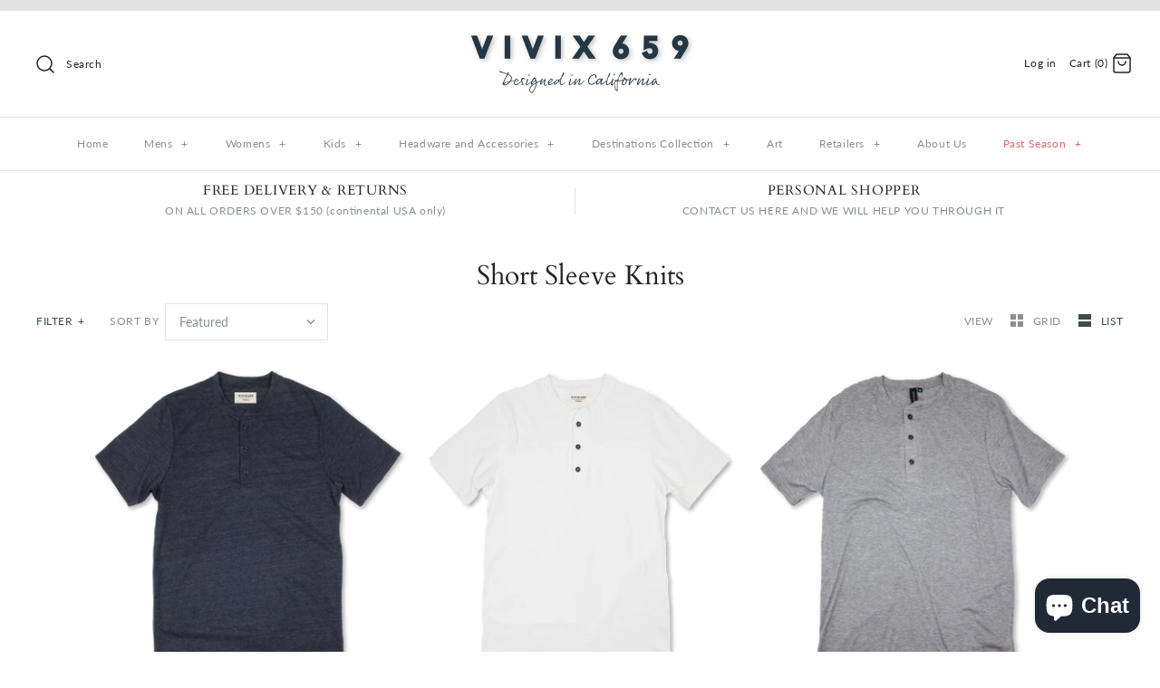

--- FILE ---
content_type: text/html; charset=utf-8
request_url: https://www.vivix659.com/collections/short-sleeve-knits
body_size: 32040
content:
<!DOCTYPE html>
<html class="no-js" lang="en">
<head>
  <!-- Symmetry 4.5.4 -->
  <meta charset="UTF-8">
  <meta http-equiv="X-UA-Compatible" content="IE=edge,chrome=1">
  <meta name="viewport" content="width=device-width,initial-scale=1.0" />
  <meta name="theme-color" content="#232323">

  
  <link rel="shortcut icon" href="//www.vivix659.com/cdn/shop/files/4DD8FEC2-5C15-4929-92B3-274DDA398102.png?v=1698958621" type="image/png" />
  

 
 <!-- SEO Manager 6.2.0 -->
<meta name='seomanager' content='6.2' />
<title>Short Sleeve Knits</title>
<meta name='description' content='' /> 
<meta name="robots" content="index"> 
<meta name="robots" content="follow">
<meta name="google-site-verification" content="5Rj6Bt9CvjpqcADPv6SW9cUj_vGmm5P71g0zjUBls0A" />


<!-- end: SEO Manager 6.2.0 -->

  <link rel="canonical" href="https://www.vivix659.com/collections/short-sleeve-knits" />

  




<meta property="og:site_name" content="Vivix 659">
<meta property="og:url" content="https://www.vivix659.com/collections/short-sleeve-knits">
<meta property="og:title" content="Short Sleeve Knits">
<meta property="og:type" content="product.group">
<meta property="og:description" content="Vivix 659 is a family run, mens sportswear brand that offers American Made cut and sew silhouettes, upcycled and sustainable fabrics, hand drawn graphic tee shirts, and the belief that you can Wear The Life You Love. ">





  <meta name="twitter:site" content="@vivix_659">

<meta name="twitter:card" content="summary_large_image">
<meta name="twitter:title" content="Short Sleeve Knits">
<meta name="twitter:description" content="Vivix 659 is a family run, mens sportswear brand that offers American Made cut and sew silhouettes, upcycled and sustainable fabrics, hand drawn graphic tee shirts, and the belief that you can Wear The Life You Love. ">


  <link href="//www.vivix659.com/cdn/shop/t/16/assets/styles.scss.css?v=12408950117509672301762890286" rel="stylesheet" type="text/css" media="all" />

  <script src="https://code.jquery.com/jquery-3.3.1.min.js" type="text/javascript"></script>

  

  <script>window.performance && window.performance.mark && window.performance.mark('shopify.content_for_header.start');</script><meta name="google-site-verification" content="5Rj6Bt9CvjpqcADPv6SW9cUj_vGmm5P71g0zjUBls0A">
<meta id="shopify-digital-wallet" name="shopify-digital-wallet" content="/2109084/digital_wallets/dialog">
<meta name="shopify-checkout-api-token" content="9bda7d00899891874ef62584bd988bff">
<meta id="in-context-paypal-metadata" data-shop-id="2109084" data-venmo-supported="true" data-environment="production" data-locale="en_US" data-paypal-v4="true" data-currency="USD">
<link rel="alternate" type="application/atom+xml" title="Feed" href="/collections/short-sleeve-knits.atom" />
<link rel="alternate" type="application/json+oembed" href="https://www.vivix659.com/collections/short-sleeve-knits.oembed">
<script async="async" src="/checkouts/internal/preloads.js?locale=en-US"></script>
<link rel="preconnect" href="https://shop.app" crossorigin="anonymous">
<script async="async" src="https://shop.app/checkouts/internal/preloads.js?locale=en-US&shop_id=2109084" crossorigin="anonymous"></script>
<script id="apple-pay-shop-capabilities" type="application/json">{"shopId":2109084,"countryCode":"US","currencyCode":"USD","merchantCapabilities":["supports3DS"],"merchantId":"gid:\/\/shopify\/Shop\/2109084","merchantName":"Vivix 659","requiredBillingContactFields":["postalAddress","email"],"requiredShippingContactFields":["postalAddress","email"],"shippingType":"shipping","supportedNetworks":["visa","masterCard","amex","discover","elo","jcb"],"total":{"type":"pending","label":"Vivix 659","amount":"1.00"},"shopifyPaymentsEnabled":true,"supportsSubscriptions":true}</script>
<script id="shopify-features" type="application/json">{"accessToken":"9bda7d00899891874ef62584bd988bff","betas":["rich-media-storefront-analytics"],"domain":"www.vivix659.com","predictiveSearch":true,"shopId":2109084,"locale":"en"}</script>
<script>var Shopify = Shopify || {};
Shopify.shop = "vivix-659.myshopify.com";
Shopify.locale = "en";
Shopify.currency = {"active":"USD","rate":"1.0"};
Shopify.country = "US";
Shopify.theme = {"name":"Symmetry - LEGIT COPY AUG 2019","id":75812569160,"schema_name":"Symmetry","schema_version":"4.5.4","theme_store_id":568,"role":"main"};
Shopify.theme.handle = "null";
Shopify.theme.style = {"id":null,"handle":null};
Shopify.cdnHost = "www.vivix659.com/cdn";
Shopify.routes = Shopify.routes || {};
Shopify.routes.root = "/";</script>
<script type="module">!function(o){(o.Shopify=o.Shopify||{}).modules=!0}(window);</script>
<script>!function(o){function n(){var o=[];function n(){o.push(Array.prototype.slice.apply(arguments))}return n.q=o,n}var t=o.Shopify=o.Shopify||{};t.loadFeatures=n(),t.autoloadFeatures=n()}(window);</script>
<script>
  window.ShopifyPay = window.ShopifyPay || {};
  window.ShopifyPay.apiHost = "shop.app\/pay";
  window.ShopifyPay.redirectState = null;
</script>
<script id="shop-js-analytics" type="application/json">{"pageType":"collection"}</script>
<script defer="defer" async type="module" src="//www.vivix659.com/cdn/shopifycloud/shop-js/modules/v2/client.init-shop-cart-sync_BT-GjEfc.en.esm.js"></script>
<script defer="defer" async type="module" src="//www.vivix659.com/cdn/shopifycloud/shop-js/modules/v2/chunk.common_D58fp_Oc.esm.js"></script>
<script defer="defer" async type="module" src="//www.vivix659.com/cdn/shopifycloud/shop-js/modules/v2/chunk.modal_xMitdFEc.esm.js"></script>
<script type="module">
  await import("//www.vivix659.com/cdn/shopifycloud/shop-js/modules/v2/client.init-shop-cart-sync_BT-GjEfc.en.esm.js");
await import("//www.vivix659.com/cdn/shopifycloud/shop-js/modules/v2/chunk.common_D58fp_Oc.esm.js");
await import("//www.vivix659.com/cdn/shopifycloud/shop-js/modules/v2/chunk.modal_xMitdFEc.esm.js");

  window.Shopify.SignInWithShop?.initShopCartSync?.({"fedCMEnabled":true,"windoidEnabled":true});

</script>
<script>
  window.Shopify = window.Shopify || {};
  if (!window.Shopify.featureAssets) window.Shopify.featureAssets = {};
  window.Shopify.featureAssets['shop-js'] = {"shop-cart-sync":["modules/v2/client.shop-cart-sync_DZOKe7Ll.en.esm.js","modules/v2/chunk.common_D58fp_Oc.esm.js","modules/v2/chunk.modal_xMitdFEc.esm.js"],"init-fed-cm":["modules/v2/client.init-fed-cm_B6oLuCjv.en.esm.js","modules/v2/chunk.common_D58fp_Oc.esm.js","modules/v2/chunk.modal_xMitdFEc.esm.js"],"shop-cash-offers":["modules/v2/client.shop-cash-offers_D2sdYoxE.en.esm.js","modules/v2/chunk.common_D58fp_Oc.esm.js","modules/v2/chunk.modal_xMitdFEc.esm.js"],"shop-login-button":["modules/v2/client.shop-login-button_QeVjl5Y3.en.esm.js","modules/v2/chunk.common_D58fp_Oc.esm.js","modules/v2/chunk.modal_xMitdFEc.esm.js"],"pay-button":["modules/v2/client.pay-button_DXTOsIq6.en.esm.js","modules/v2/chunk.common_D58fp_Oc.esm.js","modules/v2/chunk.modal_xMitdFEc.esm.js"],"shop-button":["modules/v2/client.shop-button_DQZHx9pm.en.esm.js","modules/v2/chunk.common_D58fp_Oc.esm.js","modules/v2/chunk.modal_xMitdFEc.esm.js"],"avatar":["modules/v2/client.avatar_BTnouDA3.en.esm.js"],"init-windoid":["modules/v2/client.init-windoid_CR1B-cfM.en.esm.js","modules/v2/chunk.common_D58fp_Oc.esm.js","modules/v2/chunk.modal_xMitdFEc.esm.js"],"init-shop-for-new-customer-accounts":["modules/v2/client.init-shop-for-new-customer-accounts_C_vY_xzh.en.esm.js","modules/v2/client.shop-login-button_QeVjl5Y3.en.esm.js","modules/v2/chunk.common_D58fp_Oc.esm.js","modules/v2/chunk.modal_xMitdFEc.esm.js"],"init-shop-email-lookup-coordinator":["modules/v2/client.init-shop-email-lookup-coordinator_BI7n9ZSv.en.esm.js","modules/v2/chunk.common_D58fp_Oc.esm.js","modules/v2/chunk.modal_xMitdFEc.esm.js"],"init-shop-cart-sync":["modules/v2/client.init-shop-cart-sync_BT-GjEfc.en.esm.js","modules/v2/chunk.common_D58fp_Oc.esm.js","modules/v2/chunk.modal_xMitdFEc.esm.js"],"shop-toast-manager":["modules/v2/client.shop-toast-manager_DiYdP3xc.en.esm.js","modules/v2/chunk.common_D58fp_Oc.esm.js","modules/v2/chunk.modal_xMitdFEc.esm.js"],"init-customer-accounts":["modules/v2/client.init-customer-accounts_D9ZNqS-Q.en.esm.js","modules/v2/client.shop-login-button_QeVjl5Y3.en.esm.js","modules/v2/chunk.common_D58fp_Oc.esm.js","modules/v2/chunk.modal_xMitdFEc.esm.js"],"init-customer-accounts-sign-up":["modules/v2/client.init-customer-accounts-sign-up_iGw4briv.en.esm.js","modules/v2/client.shop-login-button_QeVjl5Y3.en.esm.js","modules/v2/chunk.common_D58fp_Oc.esm.js","modules/v2/chunk.modal_xMitdFEc.esm.js"],"shop-follow-button":["modules/v2/client.shop-follow-button_CqMgW2wH.en.esm.js","modules/v2/chunk.common_D58fp_Oc.esm.js","modules/v2/chunk.modal_xMitdFEc.esm.js"],"checkout-modal":["modules/v2/client.checkout-modal_xHeaAweL.en.esm.js","modules/v2/chunk.common_D58fp_Oc.esm.js","modules/v2/chunk.modal_xMitdFEc.esm.js"],"shop-login":["modules/v2/client.shop-login_D91U-Q7h.en.esm.js","modules/v2/chunk.common_D58fp_Oc.esm.js","modules/v2/chunk.modal_xMitdFEc.esm.js"],"lead-capture":["modules/v2/client.lead-capture_BJmE1dJe.en.esm.js","modules/v2/chunk.common_D58fp_Oc.esm.js","modules/v2/chunk.modal_xMitdFEc.esm.js"],"payment-terms":["modules/v2/client.payment-terms_Ci9AEqFq.en.esm.js","modules/v2/chunk.common_D58fp_Oc.esm.js","modules/v2/chunk.modal_xMitdFEc.esm.js"]};
</script>
<script>(function() {
  var isLoaded = false;
  function asyncLoad() {
    if (isLoaded) return;
    isLoaded = true;
    var urls = ["https:\/\/www.improvedcontactform.com\/icf.js?shop=vivix-659.myshopify.com","https:\/\/cdn.hextom.com\/js\/quickannouncementbar.js?shop=vivix-659.myshopify.com"];
    for (var i = 0; i < urls.length; i++) {
      var s = document.createElement('script');
      s.type = 'text/javascript';
      s.async = true;
      s.src = urls[i];
      var x = document.getElementsByTagName('script')[0];
      x.parentNode.insertBefore(s, x);
    }
  };
  if(window.attachEvent) {
    window.attachEvent('onload', asyncLoad);
  } else {
    window.addEventListener('load', asyncLoad, false);
  }
})();</script>
<script id="__st">var __st={"a":2109084,"offset":-28800,"reqid":"40a5538b-ba25-46c4-b32e-5bb7abb66ff1-1769420313","pageurl":"www.vivix659.com\/collections\/short-sleeve-knits","u":"04c0b5aab54e","p":"collection","rtyp":"collection","rid":262188564673};</script>
<script>window.ShopifyPaypalV4VisibilityTracking = true;</script>
<script id="captcha-bootstrap">!function(){'use strict';const t='contact',e='account',n='new_comment',o=[[t,t],['blogs',n],['comments',n],[t,'customer']],c=[[e,'customer_login'],[e,'guest_login'],[e,'recover_customer_password'],[e,'create_customer']],r=t=>t.map((([t,e])=>`form[action*='/${t}']:not([data-nocaptcha='true']) input[name='form_type'][value='${e}']`)).join(','),a=t=>()=>t?[...document.querySelectorAll(t)].map((t=>t.form)):[];function s(){const t=[...o],e=r(t);return a(e)}const i='password',u='form_key',d=['recaptcha-v3-token','g-recaptcha-response','h-captcha-response',i],f=()=>{try{return window.sessionStorage}catch{return}},m='__shopify_v',_=t=>t.elements[u];function p(t,e,n=!1){try{const o=window.sessionStorage,c=JSON.parse(o.getItem(e)),{data:r}=function(t){const{data:e,action:n}=t;return t[m]||n?{data:e,action:n}:{data:t,action:n}}(c);for(const[e,n]of Object.entries(r))t.elements[e]&&(t.elements[e].value=n);n&&o.removeItem(e)}catch(o){console.error('form repopulation failed',{error:o})}}const l='form_type',E='cptcha';function T(t){t.dataset[E]=!0}const w=window,h=w.document,L='Shopify',v='ce_forms',y='captcha';let A=!1;((t,e)=>{const n=(g='f06e6c50-85a8-45c8-87d0-21a2b65856fe',I='https://cdn.shopify.com/shopifycloud/storefront-forms-hcaptcha/ce_storefront_forms_captcha_hcaptcha.v1.5.2.iife.js',D={infoText:'Protected by hCaptcha',privacyText:'Privacy',termsText:'Terms'},(t,e,n)=>{const o=w[L][v],c=o.bindForm;if(c)return c(t,g,e,D).then(n);var r;o.q.push([[t,g,e,D],n]),r=I,A||(h.body.append(Object.assign(h.createElement('script'),{id:'captcha-provider',async:!0,src:r})),A=!0)});var g,I,D;w[L]=w[L]||{},w[L][v]=w[L][v]||{},w[L][v].q=[],w[L][y]=w[L][y]||{},w[L][y].protect=function(t,e){n(t,void 0,e),T(t)},Object.freeze(w[L][y]),function(t,e,n,w,h,L){const[v,y,A,g]=function(t,e,n){const i=e?o:[],u=t?c:[],d=[...i,...u],f=r(d),m=r(i),_=r(d.filter((([t,e])=>n.includes(e))));return[a(f),a(m),a(_),s()]}(w,h,L),I=t=>{const e=t.target;return e instanceof HTMLFormElement?e:e&&e.form},D=t=>v().includes(t);t.addEventListener('submit',(t=>{const e=I(t);if(!e)return;const n=D(e)&&!e.dataset.hcaptchaBound&&!e.dataset.recaptchaBound,o=_(e),c=g().includes(e)&&(!o||!o.value);(n||c)&&t.preventDefault(),c&&!n&&(function(t){try{if(!f())return;!function(t){const e=f();if(!e)return;const n=_(t);if(!n)return;const o=n.value;o&&e.removeItem(o)}(t);const e=Array.from(Array(32),(()=>Math.random().toString(36)[2])).join('');!function(t,e){_(t)||t.append(Object.assign(document.createElement('input'),{type:'hidden',name:u})),t.elements[u].value=e}(t,e),function(t,e){const n=f();if(!n)return;const o=[...t.querySelectorAll(`input[type='${i}']`)].map((({name:t})=>t)),c=[...d,...o],r={};for(const[a,s]of new FormData(t).entries())c.includes(a)||(r[a]=s);n.setItem(e,JSON.stringify({[m]:1,action:t.action,data:r}))}(t,e)}catch(e){console.error('failed to persist form',e)}}(e),e.submit())}));const S=(t,e)=>{t&&!t.dataset[E]&&(n(t,e.some((e=>e===t))),T(t))};for(const o of['focusin','change'])t.addEventListener(o,(t=>{const e=I(t);D(e)&&S(e,y())}));const B=e.get('form_key'),M=e.get(l),P=B&&M;t.addEventListener('DOMContentLoaded',(()=>{const t=y();if(P)for(const e of t)e.elements[l].value===M&&p(e,B);[...new Set([...A(),...v().filter((t=>'true'===t.dataset.shopifyCaptcha))])].forEach((e=>S(e,t)))}))}(h,new URLSearchParams(w.location.search),n,t,e,['guest_login'])})(!0,!0)}();</script>
<script integrity="sha256-4kQ18oKyAcykRKYeNunJcIwy7WH5gtpwJnB7kiuLZ1E=" data-source-attribution="shopify.loadfeatures" defer="defer" src="//www.vivix659.com/cdn/shopifycloud/storefront/assets/storefront/load_feature-a0a9edcb.js" crossorigin="anonymous"></script>
<script crossorigin="anonymous" defer="defer" src="//www.vivix659.com/cdn/shopifycloud/storefront/assets/shopify_pay/storefront-65b4c6d7.js?v=20250812"></script>
<script data-source-attribution="shopify.dynamic_checkout.dynamic.init">var Shopify=Shopify||{};Shopify.PaymentButton=Shopify.PaymentButton||{isStorefrontPortableWallets:!0,init:function(){window.Shopify.PaymentButton.init=function(){};var t=document.createElement("script");t.src="https://www.vivix659.com/cdn/shopifycloud/portable-wallets/latest/portable-wallets.en.js",t.type="module",document.head.appendChild(t)}};
</script>
<script data-source-attribution="shopify.dynamic_checkout.buyer_consent">
  function portableWalletsHideBuyerConsent(e){var t=document.getElementById("shopify-buyer-consent"),n=document.getElementById("shopify-subscription-policy-button");t&&n&&(t.classList.add("hidden"),t.setAttribute("aria-hidden","true"),n.removeEventListener("click",e))}function portableWalletsShowBuyerConsent(e){var t=document.getElementById("shopify-buyer-consent"),n=document.getElementById("shopify-subscription-policy-button");t&&n&&(t.classList.remove("hidden"),t.removeAttribute("aria-hidden"),n.addEventListener("click",e))}window.Shopify?.PaymentButton&&(window.Shopify.PaymentButton.hideBuyerConsent=portableWalletsHideBuyerConsent,window.Shopify.PaymentButton.showBuyerConsent=portableWalletsShowBuyerConsent);
</script>
<script>
  function portableWalletsCleanup(e){e&&e.src&&console.error("Failed to load portable wallets script "+e.src);var t=document.querySelectorAll("shopify-accelerated-checkout .shopify-payment-button__skeleton, shopify-accelerated-checkout-cart .wallet-cart-button__skeleton"),e=document.getElementById("shopify-buyer-consent");for(let e=0;e<t.length;e++)t[e].remove();e&&e.remove()}function portableWalletsNotLoadedAsModule(e){e instanceof ErrorEvent&&"string"==typeof e.message&&e.message.includes("import.meta")&&"string"==typeof e.filename&&e.filename.includes("portable-wallets")&&(window.removeEventListener("error",portableWalletsNotLoadedAsModule),window.Shopify.PaymentButton.failedToLoad=e,"loading"===document.readyState?document.addEventListener("DOMContentLoaded",window.Shopify.PaymentButton.init):window.Shopify.PaymentButton.init())}window.addEventListener("error",portableWalletsNotLoadedAsModule);
</script>

<script type="module" src="https://www.vivix659.com/cdn/shopifycloud/portable-wallets/latest/portable-wallets.en.js" onError="portableWalletsCleanup(this)" crossorigin="anonymous"></script>
<script nomodule>
  document.addEventListener("DOMContentLoaded", portableWalletsCleanup);
</script>

<link id="shopify-accelerated-checkout-styles" rel="stylesheet" media="screen" href="https://www.vivix659.com/cdn/shopifycloud/portable-wallets/latest/accelerated-checkout-backwards-compat.css" crossorigin="anonymous">
<style id="shopify-accelerated-checkout-cart">
        #shopify-buyer-consent {
  margin-top: 1em;
  display: inline-block;
  width: 100%;
}

#shopify-buyer-consent.hidden {
  display: none;
}

#shopify-subscription-policy-button {
  background: none;
  border: none;
  padding: 0;
  text-decoration: underline;
  font-size: inherit;
  cursor: pointer;
}

#shopify-subscription-policy-button::before {
  box-shadow: none;
}

      </style>

<script>window.performance && window.performance.mark && window.performance.mark('shopify.content_for_header.end');</script>

  <script>
    Shopify.money_format = "${{amount}}";
    window.theme = window.theme || {};
    theme.jQuery = jQuery;
    theme.money_format = "${{amount}}";
    theme.money_container = '.theme-money';
    theme.strings = {
      previous: "Previous",
      next: "Next"
    };
    document.documentElement.className = document.documentElement.className.replace('no-js', '');
  </script>
  
<link rel="preload" href="//www.vivix659.com/cdn/shop/t/16/assets/design-pack-styles.css?v=62360584366661816931699128704" as="style">
<link href="//www.vivix659.com/cdn/shop/t/16/assets/design-pack-styles.css?v=62360584366661816931699128704" rel="stylesheet" type="text/css" media="all" /> 
<script src="https://cdn.shopify.com/extensions/e8878072-2f6b-4e89-8082-94b04320908d/inbox-1254/assets/inbox-chat-loader.js" type="text/javascript" defer="defer"></script>
<meta property="og:image" content="https://cdn.shopify.com/s/files/1/0210/9084/files/NAME_WE_NAME_2023_1.jpg?height=628&pad_color=ffffff&v=1674584750&width=1200" />
<meta property="og:image:secure_url" content="https://cdn.shopify.com/s/files/1/0210/9084/files/NAME_WE_NAME_2023_1.jpg?height=628&pad_color=ffffff&v=1674584750&width=1200" />
<meta property="og:image:width" content="1200" />
<meta property="og:image:height" content="628" />
<link href="https://monorail-edge.shopifysvc.com" rel="dns-prefetch">
<script>(function(){if ("sendBeacon" in navigator && "performance" in window) {try {var session_token_from_headers = performance.getEntriesByType('navigation')[0].serverTiming.find(x => x.name == '_s').description;} catch {var session_token_from_headers = undefined;}var session_cookie_matches = document.cookie.match(/_shopify_s=([^;]*)/);var session_token_from_cookie = session_cookie_matches && session_cookie_matches.length === 2 ? session_cookie_matches[1] : "";var session_token = session_token_from_headers || session_token_from_cookie || "";function handle_abandonment_event(e) {var entries = performance.getEntries().filter(function(entry) {return /monorail-edge.shopifysvc.com/.test(entry.name);});if (!window.abandonment_tracked && entries.length === 0) {window.abandonment_tracked = true;var currentMs = Date.now();var navigation_start = performance.timing.navigationStart;var payload = {shop_id: 2109084,url: window.location.href,navigation_start,duration: currentMs - navigation_start,session_token,page_type: "collection"};window.navigator.sendBeacon("https://monorail-edge.shopifysvc.com/v1/produce", JSON.stringify({schema_id: "online_store_buyer_site_abandonment/1.1",payload: payload,metadata: {event_created_at_ms: currentMs,event_sent_at_ms: currentMs}}));}}window.addEventListener('pagehide', handle_abandonment_event);}}());</script>
<script id="web-pixels-manager-setup">(function e(e,d,r,n,o){if(void 0===o&&(o={}),!Boolean(null===(a=null===(i=window.Shopify)||void 0===i?void 0:i.analytics)||void 0===a?void 0:a.replayQueue)){var i,a;window.Shopify=window.Shopify||{};var t=window.Shopify;t.analytics=t.analytics||{};var s=t.analytics;s.replayQueue=[],s.publish=function(e,d,r){return s.replayQueue.push([e,d,r]),!0};try{self.performance.mark("wpm:start")}catch(e){}var l=function(){var e={modern:/Edge?\/(1{2}[4-9]|1[2-9]\d|[2-9]\d{2}|\d{4,})\.\d+(\.\d+|)|Firefox\/(1{2}[4-9]|1[2-9]\d|[2-9]\d{2}|\d{4,})\.\d+(\.\d+|)|Chrom(ium|e)\/(9{2}|\d{3,})\.\d+(\.\d+|)|(Maci|X1{2}).+ Version\/(15\.\d+|(1[6-9]|[2-9]\d|\d{3,})\.\d+)([,.]\d+|)( \(\w+\)|)( Mobile\/\w+|) Safari\/|Chrome.+OPR\/(9{2}|\d{3,})\.\d+\.\d+|(CPU[ +]OS|iPhone[ +]OS|CPU[ +]iPhone|CPU IPhone OS|CPU iPad OS)[ +]+(15[._]\d+|(1[6-9]|[2-9]\d|\d{3,})[._]\d+)([._]\d+|)|Android:?[ /-](13[3-9]|1[4-9]\d|[2-9]\d{2}|\d{4,})(\.\d+|)(\.\d+|)|Android.+Firefox\/(13[5-9]|1[4-9]\d|[2-9]\d{2}|\d{4,})\.\d+(\.\d+|)|Android.+Chrom(ium|e)\/(13[3-9]|1[4-9]\d|[2-9]\d{2}|\d{4,})\.\d+(\.\d+|)|SamsungBrowser\/([2-9]\d|\d{3,})\.\d+/,legacy:/Edge?\/(1[6-9]|[2-9]\d|\d{3,})\.\d+(\.\d+|)|Firefox\/(5[4-9]|[6-9]\d|\d{3,})\.\d+(\.\d+|)|Chrom(ium|e)\/(5[1-9]|[6-9]\d|\d{3,})\.\d+(\.\d+|)([\d.]+$|.*Safari\/(?![\d.]+ Edge\/[\d.]+$))|(Maci|X1{2}).+ Version\/(10\.\d+|(1[1-9]|[2-9]\d|\d{3,})\.\d+)([,.]\d+|)( \(\w+\)|)( Mobile\/\w+|) Safari\/|Chrome.+OPR\/(3[89]|[4-9]\d|\d{3,})\.\d+\.\d+|(CPU[ +]OS|iPhone[ +]OS|CPU[ +]iPhone|CPU IPhone OS|CPU iPad OS)[ +]+(10[._]\d+|(1[1-9]|[2-9]\d|\d{3,})[._]\d+)([._]\d+|)|Android:?[ /-](13[3-9]|1[4-9]\d|[2-9]\d{2}|\d{4,})(\.\d+|)(\.\d+|)|Mobile Safari.+OPR\/([89]\d|\d{3,})\.\d+\.\d+|Android.+Firefox\/(13[5-9]|1[4-9]\d|[2-9]\d{2}|\d{4,})\.\d+(\.\d+|)|Android.+Chrom(ium|e)\/(13[3-9]|1[4-9]\d|[2-9]\d{2}|\d{4,})\.\d+(\.\d+|)|Android.+(UC? ?Browser|UCWEB|U3)[ /]?(15\.([5-9]|\d{2,})|(1[6-9]|[2-9]\d|\d{3,})\.\d+)\.\d+|SamsungBrowser\/(5\.\d+|([6-9]|\d{2,})\.\d+)|Android.+MQ{2}Browser\/(14(\.(9|\d{2,})|)|(1[5-9]|[2-9]\d|\d{3,})(\.\d+|))(\.\d+|)|K[Aa][Ii]OS\/(3\.\d+|([4-9]|\d{2,})\.\d+)(\.\d+|)/},d=e.modern,r=e.legacy,n=navigator.userAgent;return n.match(d)?"modern":n.match(r)?"legacy":"unknown"}(),u="modern"===l?"modern":"legacy",c=(null!=n?n:{modern:"",legacy:""})[u],f=function(e){return[e.baseUrl,"/wpm","/b",e.hashVersion,"modern"===e.buildTarget?"m":"l",".js"].join("")}({baseUrl:d,hashVersion:r,buildTarget:u}),m=function(e){var d=e.version,r=e.bundleTarget,n=e.surface,o=e.pageUrl,i=e.monorailEndpoint;return{emit:function(e){var a=e.status,t=e.errorMsg,s=(new Date).getTime(),l=JSON.stringify({metadata:{event_sent_at_ms:s},events:[{schema_id:"web_pixels_manager_load/3.1",payload:{version:d,bundle_target:r,page_url:o,status:a,surface:n,error_msg:t},metadata:{event_created_at_ms:s}}]});if(!i)return console&&console.warn&&console.warn("[Web Pixels Manager] No Monorail endpoint provided, skipping logging."),!1;try{return self.navigator.sendBeacon.bind(self.navigator)(i,l)}catch(e){}var u=new XMLHttpRequest;try{return u.open("POST",i,!0),u.setRequestHeader("Content-Type","text/plain"),u.send(l),!0}catch(e){return console&&console.warn&&console.warn("[Web Pixels Manager] Got an unhandled error while logging to Monorail."),!1}}}}({version:r,bundleTarget:l,surface:e.surface,pageUrl:self.location.href,monorailEndpoint:e.monorailEndpoint});try{o.browserTarget=l,function(e){var d=e.src,r=e.async,n=void 0===r||r,o=e.onload,i=e.onerror,a=e.sri,t=e.scriptDataAttributes,s=void 0===t?{}:t,l=document.createElement("script"),u=document.querySelector("head"),c=document.querySelector("body");if(l.async=n,l.src=d,a&&(l.integrity=a,l.crossOrigin="anonymous"),s)for(var f in s)if(Object.prototype.hasOwnProperty.call(s,f))try{l.dataset[f]=s[f]}catch(e){}if(o&&l.addEventListener("load",o),i&&l.addEventListener("error",i),u)u.appendChild(l);else{if(!c)throw new Error("Did not find a head or body element to append the script");c.appendChild(l)}}({src:f,async:!0,onload:function(){if(!function(){var e,d;return Boolean(null===(d=null===(e=window.Shopify)||void 0===e?void 0:e.analytics)||void 0===d?void 0:d.initialized)}()){var d=window.webPixelsManager.init(e)||void 0;if(d){var r=window.Shopify.analytics;r.replayQueue.forEach((function(e){var r=e[0],n=e[1],o=e[2];d.publishCustomEvent(r,n,o)})),r.replayQueue=[],r.publish=d.publishCustomEvent,r.visitor=d.visitor,r.initialized=!0}}},onerror:function(){return m.emit({status:"failed",errorMsg:"".concat(f," has failed to load")})},sri:function(e){var d=/^sha384-[A-Za-z0-9+/=]+$/;return"string"==typeof e&&d.test(e)}(c)?c:"",scriptDataAttributes:o}),m.emit({status:"loading"})}catch(e){m.emit({status:"failed",errorMsg:(null==e?void 0:e.message)||"Unknown error"})}}})({shopId: 2109084,storefrontBaseUrl: "https://www.vivix659.com",extensionsBaseUrl: "https://extensions.shopifycdn.com/cdn/shopifycloud/web-pixels-manager",monorailEndpoint: "https://monorail-edge.shopifysvc.com/unstable/produce_batch",surface: "storefront-renderer",enabledBetaFlags: ["2dca8a86"],webPixelsConfigList: [{"id":"569901249","configuration":"{\"config\":\"{\\\"pixel_id\\\":\\\"AW-694950805\\\",\\\"target_country\\\":\\\"US\\\",\\\"gtag_events\\\":[{\\\"type\\\":\\\"search\\\",\\\"action_label\\\":\\\"AW-694950805\\\/UiexCNyXhbQBEJW3sMsC\\\"},{\\\"type\\\":\\\"begin_checkout\\\",\\\"action_label\\\":\\\"AW-694950805\\\/FkqtCNmXhbQBEJW3sMsC\\\"},{\\\"type\\\":\\\"view_item\\\",\\\"action_label\\\":[\\\"AW-694950805\\\/Tl7vCNOXhbQBEJW3sMsC\\\",\\\"MC-PDFKBW65FG\\\"]},{\\\"type\\\":\\\"purchase\\\",\\\"action_label\\\":[\\\"AW-694950805\\\/O9tsCNCXhbQBEJW3sMsC\\\",\\\"MC-PDFKBW65FG\\\"]},{\\\"type\\\":\\\"page_view\\\",\\\"action_label\\\":[\\\"AW-694950805\\\/E-TrCM2XhbQBEJW3sMsC\\\",\\\"MC-PDFKBW65FG\\\"]},{\\\"type\\\":\\\"add_payment_info\\\",\\\"action_label\\\":\\\"AW-694950805\\\/GjIgCN-XhbQBEJW3sMsC\\\"},{\\\"type\\\":\\\"add_to_cart\\\",\\\"action_label\\\":\\\"AW-694950805\\\/rWwQCNaXhbQBEJW3sMsC\\\"}],\\\"enable_monitoring_mode\\\":false}\"}","eventPayloadVersion":"v1","runtimeContext":"OPEN","scriptVersion":"b2a88bafab3e21179ed38636efcd8a93","type":"APP","apiClientId":1780363,"privacyPurposes":[],"dataSharingAdjustments":{"protectedCustomerApprovalScopes":["read_customer_address","read_customer_email","read_customer_name","read_customer_personal_data","read_customer_phone"]}},{"id":"shopify-app-pixel","configuration":"{}","eventPayloadVersion":"v1","runtimeContext":"STRICT","scriptVersion":"0450","apiClientId":"shopify-pixel","type":"APP","privacyPurposes":["ANALYTICS","MARKETING"]},{"id":"shopify-custom-pixel","eventPayloadVersion":"v1","runtimeContext":"LAX","scriptVersion":"0450","apiClientId":"shopify-pixel","type":"CUSTOM","privacyPurposes":["ANALYTICS","MARKETING"]}],isMerchantRequest: false,initData: {"shop":{"name":"Vivix 659","paymentSettings":{"currencyCode":"USD"},"myshopifyDomain":"vivix-659.myshopify.com","countryCode":"US","storefrontUrl":"https:\/\/www.vivix659.com"},"customer":null,"cart":null,"checkout":null,"productVariants":[],"purchasingCompany":null},},"https://www.vivix659.com/cdn","fcfee988w5aeb613cpc8e4bc33m6693e112",{"modern":"","legacy":""},{"shopId":"2109084","storefrontBaseUrl":"https:\/\/www.vivix659.com","extensionBaseUrl":"https:\/\/extensions.shopifycdn.com\/cdn\/shopifycloud\/web-pixels-manager","surface":"storefront-renderer","enabledBetaFlags":"[\"2dca8a86\"]","isMerchantRequest":"false","hashVersion":"fcfee988w5aeb613cpc8e4bc33m6693e112","publish":"custom","events":"[[\"page_viewed\",{}],[\"collection_viewed\",{\"collection\":{\"id\":\"262188564673\",\"title\":\"Short Sleeve Knits\",\"productVariants\":[{\"price\":{\"amount\":98.0,\"currencyCode\":\"USD\"},\"product\":{\"title\":\"STINSON HENLEY\",\"vendor\":\"Vivix 659\",\"id\":\"7707449295041\",\"untranslatedTitle\":\"STINSON HENLEY\",\"url\":\"\/products\/stinson-ss-henley\",\"type\":\"Knit\"},\"id\":\"42774562046145\",\"image\":{\"src\":\"\/\/www.vivix659.com\/cdn\/shop\/files\/STINSONFALL23MNH1ADS.png?v=1691524885\"},\"sku\":\"M1STINMNH1\",\"title\":\"Small \/ Midnight Navy Heather\",\"untranslatedTitle\":\"Small \/ Midnight Navy Heather\"},{\"price\":{\"amount\":98.0,\"currencyCode\":\"USD\"},\"product\":{\"title\":\"BAYSIDE HENLEY\",\"vendor\":\"Vivix 659\",\"id\":\"7707502641345\",\"untranslatedTitle\":\"BAYSIDE HENLEY\",\"url\":\"\/products\/bayside-henley\",\"type\":\"Knit\"},\"id\":\"42774757736641\",\"image\":{\"src\":\"\/\/www.vivix659.com\/cdn\/shop\/files\/BAYSIDEFALL231AFORSITE.png?v=1691529544\"},\"sku\":\"M1BAYSB1\",\"title\":\"Small \/ Bone\",\"untranslatedTitle\":\"Small \/ Bone\"},{\"price\":{\"amount\":84.0,\"currencyCode\":\"USD\"},\"product\":{\"title\":\"GRANT\",\"vendor\":\"Vivix 659\",\"id\":\"4054549626952\",\"untranslatedTitle\":\"GRANT\",\"url\":\"\/products\/grant\",\"type\":\"Knit\"},\"id\":\"30017487044680\",\"image\":{\"src\":\"\/\/www.vivix659.com\/cdn\/shop\/files\/GRANTSSHENLEYFALL231A.png?v=1691597329\"},\"sku\":\"M1GRANDEN\",\"title\":\"Small \/ Denim Chambray\",\"untranslatedTitle\":\"Small \/ Denim Chambray\"},{\"price\":{\"amount\":90.0,\"currencyCode\":\"USD\"},\"product\":{\"title\":\"BEALE\",\"vendor\":\"Vivix 659\",\"id\":\"6584916771009\",\"untranslatedTitle\":\"BEALE\",\"url\":\"\/products\/beale\",\"type\":\"Knit\"},\"id\":\"39411904905409\",\"image\":{\"src\":\"\/\/www.vivix659.com\/cdn\/shop\/files\/BEALEFALL231A.png?v=1699645299\"},\"sku\":\"M1BEAL1\",\"title\":\"Small \/ Heather Gray Stripe\",\"untranslatedTitle\":\"Small \/ Heather Gray Stripe\"},{\"price\":{\"amount\":82.0,\"currencyCode\":\"USD\"},\"product\":{\"title\":\"SOMERSET CORAL CHAMBRAY\",\"vendor\":\"Vivix 659\",\"id\":\"6584902287553\",\"untranslatedTitle\":\"SOMERSET CORAL CHAMBRAY\",\"url\":\"\/products\/somerset-coral-chambray\",\"type\":\"Knit\"},\"id\":\"39411772358849\",\"image\":{\"src\":\"\/\/www.vivix659.com\/cdn\/shop\/products\/SOMERSETSPRG21CORALFRONTTOSITE.jpg?v=1617399392\"},\"sku\":\"M1SOMECORCHA1\",\"title\":\"Small \/ Coral Chambray\",\"untranslatedTitle\":\"Small \/ Coral Chambray\"},{\"price\":{\"amount\":82.0,\"currencyCode\":\"USD\"},\"product\":{\"title\":\"SOMERSET CHARCOAL CHAMBRAY\",\"vendor\":\"Vivix 659\",\"id\":\"6584824398017\",\"untranslatedTitle\":\"SOMERSET CHARCOAL CHAMBRAY\",\"url\":\"\/products\/somerset-charcoal-chambray\",\"type\":\"Knit\"},\"id\":\"39411216056513\",\"image\":{\"src\":\"\/\/www.vivix659.com\/cdn\/shop\/products\/SOMERSETCHARCOALCHAMBRAYFRONTTOSITE.jpg?v=1617399249\"},\"sku\":\"M1SOMECC1\",\"title\":\"Small \/ Charcoal Chambray\",\"untranslatedTitle\":\"Small \/ Charcoal Chambray\"},{\"price\":{\"amount\":88.0,\"currencyCode\":\"USD\"},\"product\":{\"title\":\"FRASER\",\"vendor\":\"Vivix 659\",\"id\":\"6584943608001\",\"untranslatedTitle\":\"FRASER\",\"url\":\"\/products\/fraser\",\"type\":\"Knit\"},\"id\":\"39412116259009\",\"image\":{\"src\":\"\/\/www.vivix659.com\/cdn\/shop\/products\/FRASERSPRG21FRONT1TOSITE.jpg?v=1616019275\"},\"sku\":\"M1FRAS1\",\"title\":\"Small \/ Spring Multi Stripe\",\"untranslatedTitle\":\"Small \/ Spring Multi Stripe\"}]}}]]"});</script><script>
  window.ShopifyAnalytics = window.ShopifyAnalytics || {};
  window.ShopifyAnalytics.meta = window.ShopifyAnalytics.meta || {};
  window.ShopifyAnalytics.meta.currency = 'USD';
  var meta = {"products":[{"id":7707449295041,"gid":"gid:\/\/shopify\/Product\/7707449295041","vendor":"Vivix 659","type":"Knit","handle":"stinson-ss-henley","variants":[{"id":42774562046145,"price":9800,"name":"STINSON HENLEY - Small \/ Midnight Navy Heather","public_title":"Small \/ Midnight Navy Heather","sku":"M1STINMNH1"},{"id":42774562078913,"price":9800,"name":"STINSON HENLEY - Medium \/ Midnight Navy Heather","public_title":"Medium \/ Midnight Navy Heather","sku":"M1STINMNH2"},{"id":42774562111681,"price":9800,"name":"STINSON HENLEY - Large \/ Midnight Navy Heather","public_title":"Large \/ Midnight Navy Heather","sku":"M1STINMNH3"},{"id":42774562144449,"price":9800,"name":"STINSON HENLEY - Extra Large \/ Midnight Navy Heather","public_title":"Extra Large \/ Midnight Navy Heather","sku":"M1STINMNH4"},{"id":42774565716161,"price":9800,"name":"STINSON HENLEY - 2 Extra Large \/ Midnight Navy Heather","public_title":"2 Extra Large \/ Midnight Navy Heather","sku":"M1STINMNH5"}],"remote":false},{"id":7707502641345,"gid":"gid:\/\/shopify\/Product\/7707502641345","vendor":"Vivix 659","type":"Knit","handle":"bayside-henley","variants":[{"id":42774757736641,"price":9800,"name":"BAYSIDE HENLEY - Small \/ Bone","public_title":"Small \/ Bone","sku":"M1BAYSB1"},{"id":42774757769409,"price":9800,"name":"BAYSIDE HENLEY - Medium \/ Bone","public_title":"Medium \/ Bone","sku":"M1BAYSB2"},{"id":42774757802177,"price":9800,"name":"BAYSIDE HENLEY - Large \/ Bone","public_title":"Large \/ Bone","sku":"M1BAYSB3"},{"id":42774757834945,"price":9800,"name":"BAYSIDE HENLEY - Extra Large \/ Bone","public_title":"Extra Large \/ Bone","sku":"M1BAYSB4"},{"id":42774757867713,"price":9800,"name":"BAYSIDE HENLEY - 2 Extra Large \/ Bone","public_title":"2 Extra Large \/ Bone","sku":"M1BAYSB5"}],"remote":false},{"id":4054549626952,"gid":"gid:\/\/shopify\/Product\/4054549626952","vendor":"Vivix 659","type":"Knit","handle":"grant","variants":[{"id":30017487044680,"price":8400,"name":"GRANT - Small \/ Denim Chambray","public_title":"Small \/ Denim Chambray","sku":"M1GRANDEN"},{"id":30017487142984,"price":8400,"name":"GRANT - Medium \/ Denim Chambray","public_title":"Medium \/ Denim Chambray","sku":"M2GRANDEN"},{"id":30017502806088,"price":8400,"name":"GRANT - Large \/ Denim Chambray","public_title":"Large \/ Denim Chambray","sku":"M1GRANASP"},{"id":30017506967624,"price":8400,"name":"GRANT - Extra Large \/ Denim Chambray","public_title":"Extra Large \/ Denim Chambray","sku":"M2GRANASP"},{"id":48259020652737,"price":8400,"name":"GRANT - Small \/ Asphalt Heather","public_title":"Small \/ Asphalt Heather","sku":"M2GRANASP"},{"id":48259020783809,"price":8400,"name":"GRANT - Medium \/ Asphalt Heather","public_title":"Medium \/ Asphalt Heather","sku":"M2GRANASP"},{"id":48259020849345,"price":8400,"name":"GRANT - Large \/ Asphalt Heather","public_title":"Large \/ Asphalt Heather","sku":"M2GRANASP"},{"id":48259020882113,"price":8400,"name":"GRANT - Extra Large \/ Asphalt Heather","public_title":"Extra Large \/ Asphalt Heather","sku":"M2GRANASP"}],"remote":false},{"id":6584916771009,"gid":"gid:\/\/shopify\/Product\/6584916771009","vendor":"Vivix 659","type":"Knit","handle":"beale","variants":[{"id":39411904905409,"price":9000,"name":"BEALE - Small \/ Heather Gray Stripe","public_title":"Small \/ Heather Gray Stripe","sku":"M1BEAL1"},{"id":39411904938177,"price":9000,"name":"BEALE - Medium \/ Heather Gray Stripe","public_title":"Medium \/ Heather Gray Stripe","sku":"M1BEAL2"},{"id":39411904970945,"price":9000,"name":"BEALE - Large \/ Heather Gray Stripe","public_title":"Large \/ Heather Gray Stripe","sku":"M1BEAL3"},{"id":39411905003713,"price":9000,"name":"BEALE - Extra Large \/ Heather Gray Stripe","public_title":"Extra Large \/ Heather Gray Stripe","sku":"M1BEAL4"},{"id":39411905036481,"price":9000,"name":"BEALE - 2 Extra Large \/ Heather Gray Stripe","public_title":"2 Extra Large \/ Heather Gray Stripe","sku":"M1BEAL5"}],"remote":false},{"id":6584902287553,"gid":"gid:\/\/shopify\/Product\/6584902287553","vendor":"Vivix 659","type":"Knit","handle":"somerset-coral-chambray","variants":[{"id":39411772358849,"price":8200,"name":"SOMERSET CORAL CHAMBRAY - Small \/ Coral Chambray","public_title":"Small \/ Coral Chambray","sku":"M1SOMECORCHA1"},{"id":39411772391617,"price":8200,"name":"SOMERSET CORAL CHAMBRAY - Medium \/ Coral Chambray","public_title":"Medium \/ Coral Chambray","sku":"M1SOMECORCHA2"},{"id":39411772424385,"price":8200,"name":"SOMERSET CORAL CHAMBRAY - Large \/ Coral Chambray","public_title":"Large \/ Coral Chambray","sku":"M1SOMECORCHA3"},{"id":39411772457153,"price":8200,"name":"SOMERSET CORAL CHAMBRAY - Extra Large \/ Coral Chambray","public_title":"Extra Large \/ Coral Chambray","sku":"M1SOMECORCHA4"},{"id":39411772489921,"price":8200,"name":"SOMERSET CORAL CHAMBRAY - 2 Extra Large \/ Coral Chambray","public_title":"2 Extra Large \/ Coral Chambray","sku":"M1SOMECORCHA5"}],"remote":false},{"id":6584824398017,"gid":"gid:\/\/shopify\/Product\/6584824398017","vendor":"Vivix 659","type":"Knit","handle":"somerset-charcoal-chambray","variants":[{"id":39411216056513,"price":8200,"name":"SOMERSET CHARCOAL CHAMBRAY - Small \/ Charcoal Chambray","public_title":"Small \/ Charcoal Chambray","sku":"M1SOMECC1"},{"id":39411216089281,"price":8200,"name":"SOMERSET CHARCOAL CHAMBRAY - Medium \/ Charcoal Chambray","public_title":"Medium \/ Charcoal Chambray","sku":"M1SOMECC2"},{"id":39411216122049,"price":8200,"name":"SOMERSET CHARCOAL CHAMBRAY - Large \/ Charcoal Chambray","public_title":"Large \/ Charcoal Chambray","sku":"M1SOMECC3"},{"id":39411216154817,"price":8200,"name":"SOMERSET CHARCOAL CHAMBRAY - Extra Large \/ Charcoal Chambray","public_title":"Extra Large \/ Charcoal Chambray","sku":"M1SOMECC4"},{"id":39411283656897,"price":8200,"name":"SOMERSET CHARCOAL CHAMBRAY - 2 Extra Large \/ Charcoal Chambray","public_title":"2 Extra Large \/ Charcoal Chambray","sku":"M1SOMECC5"}],"remote":false},{"id":6584943608001,"gid":"gid:\/\/shopify\/Product\/6584943608001","vendor":"Vivix 659","type":"Knit","handle":"fraser","variants":[{"id":39412116259009,"price":8800,"name":"FRASER - Small \/ Spring Multi Stripe","public_title":"Small \/ Spring Multi Stripe","sku":"M1FRAS1"},{"id":39412116291777,"price":8800,"name":"FRASER - Medium \/ Spring Multi Stripe","public_title":"Medium \/ Spring Multi Stripe","sku":"M1FRAS2"},{"id":39412116324545,"price":8800,"name":"FRASER - Large \/ Spring Multi Stripe","public_title":"Large \/ Spring Multi Stripe","sku":"M1FRAS3"},{"id":39412116357313,"price":8800,"name":"FRASER - Extra Large \/ Spring Multi Stripe","public_title":"Extra Large \/ Spring Multi Stripe","sku":"M1FRAS4"},{"id":39412116390081,"price":8800,"name":"FRASER - 2 Extra Large \/ Spring Multi Stripe","public_title":"2 Extra Large \/ Spring Multi Stripe","sku":"M1FRAS5"}],"remote":false}],"page":{"pageType":"collection","resourceType":"collection","resourceId":262188564673,"requestId":"40a5538b-ba25-46c4-b32e-5bb7abb66ff1-1769420313"}};
  for (var attr in meta) {
    window.ShopifyAnalytics.meta[attr] = meta[attr];
  }
</script>
<script class="analytics">
  (function () {
    var customDocumentWrite = function(content) {
      var jquery = null;

      if (window.jQuery) {
        jquery = window.jQuery;
      } else if (window.Checkout && window.Checkout.$) {
        jquery = window.Checkout.$;
      }

      if (jquery) {
        jquery('body').append(content);
      }
    };

    var hasLoggedConversion = function(token) {
      if (token) {
        return document.cookie.indexOf('loggedConversion=' + token) !== -1;
      }
      return false;
    }

    var setCookieIfConversion = function(token) {
      if (token) {
        var twoMonthsFromNow = new Date(Date.now());
        twoMonthsFromNow.setMonth(twoMonthsFromNow.getMonth() + 2);

        document.cookie = 'loggedConversion=' + token + '; expires=' + twoMonthsFromNow;
      }
    }

    var trekkie = window.ShopifyAnalytics.lib = window.trekkie = window.trekkie || [];
    if (trekkie.integrations) {
      return;
    }
    trekkie.methods = [
      'identify',
      'page',
      'ready',
      'track',
      'trackForm',
      'trackLink'
    ];
    trekkie.factory = function(method) {
      return function() {
        var args = Array.prototype.slice.call(arguments);
        args.unshift(method);
        trekkie.push(args);
        return trekkie;
      };
    };
    for (var i = 0; i < trekkie.methods.length; i++) {
      var key = trekkie.methods[i];
      trekkie[key] = trekkie.factory(key);
    }
    trekkie.load = function(config) {
      trekkie.config = config || {};
      trekkie.config.initialDocumentCookie = document.cookie;
      var first = document.getElementsByTagName('script')[0];
      var script = document.createElement('script');
      script.type = 'text/javascript';
      script.onerror = function(e) {
        var scriptFallback = document.createElement('script');
        scriptFallback.type = 'text/javascript';
        scriptFallback.onerror = function(error) {
                var Monorail = {
      produce: function produce(monorailDomain, schemaId, payload) {
        var currentMs = new Date().getTime();
        var event = {
          schema_id: schemaId,
          payload: payload,
          metadata: {
            event_created_at_ms: currentMs,
            event_sent_at_ms: currentMs
          }
        };
        return Monorail.sendRequest("https://" + monorailDomain + "/v1/produce", JSON.stringify(event));
      },
      sendRequest: function sendRequest(endpointUrl, payload) {
        // Try the sendBeacon API
        if (window && window.navigator && typeof window.navigator.sendBeacon === 'function' && typeof window.Blob === 'function' && !Monorail.isIos12()) {
          var blobData = new window.Blob([payload], {
            type: 'text/plain'
          });

          if (window.navigator.sendBeacon(endpointUrl, blobData)) {
            return true;
          } // sendBeacon was not successful

        } // XHR beacon

        var xhr = new XMLHttpRequest();

        try {
          xhr.open('POST', endpointUrl);
          xhr.setRequestHeader('Content-Type', 'text/plain');
          xhr.send(payload);
        } catch (e) {
          console.log(e);
        }

        return false;
      },
      isIos12: function isIos12() {
        return window.navigator.userAgent.lastIndexOf('iPhone; CPU iPhone OS 12_') !== -1 || window.navigator.userAgent.lastIndexOf('iPad; CPU OS 12_') !== -1;
      }
    };
    Monorail.produce('monorail-edge.shopifysvc.com',
      'trekkie_storefront_load_errors/1.1',
      {shop_id: 2109084,
      theme_id: 75812569160,
      app_name: "storefront",
      context_url: window.location.href,
      source_url: "//www.vivix659.com/cdn/s/trekkie.storefront.8d95595f799fbf7e1d32231b9a28fd43b70c67d3.min.js"});

        };
        scriptFallback.async = true;
        scriptFallback.src = '//www.vivix659.com/cdn/s/trekkie.storefront.8d95595f799fbf7e1d32231b9a28fd43b70c67d3.min.js';
        first.parentNode.insertBefore(scriptFallback, first);
      };
      script.async = true;
      script.src = '//www.vivix659.com/cdn/s/trekkie.storefront.8d95595f799fbf7e1d32231b9a28fd43b70c67d3.min.js';
      first.parentNode.insertBefore(script, first);
    };
    trekkie.load(
      {"Trekkie":{"appName":"storefront","development":false,"defaultAttributes":{"shopId":2109084,"isMerchantRequest":null,"themeId":75812569160,"themeCityHash":"16742814447826299227","contentLanguage":"en","currency":"USD","eventMetadataId":"573d7be4-ddac-4761-876b-1a15662a752f"},"isServerSideCookieWritingEnabled":true,"monorailRegion":"shop_domain","enabledBetaFlags":["65f19447"]},"Session Attribution":{},"S2S":{"facebookCapiEnabled":false,"source":"trekkie-storefront-renderer","apiClientId":580111}}
    );

    var loaded = false;
    trekkie.ready(function() {
      if (loaded) return;
      loaded = true;

      window.ShopifyAnalytics.lib = window.trekkie;

      var originalDocumentWrite = document.write;
      document.write = customDocumentWrite;
      try { window.ShopifyAnalytics.merchantGoogleAnalytics.call(this); } catch(error) {};
      document.write = originalDocumentWrite;

      window.ShopifyAnalytics.lib.page(null,{"pageType":"collection","resourceType":"collection","resourceId":262188564673,"requestId":"40a5538b-ba25-46c4-b32e-5bb7abb66ff1-1769420313","shopifyEmitted":true});

      var match = window.location.pathname.match(/checkouts\/(.+)\/(thank_you|post_purchase)/)
      var token = match? match[1]: undefined;
      if (!hasLoggedConversion(token)) {
        setCookieIfConversion(token);
        window.ShopifyAnalytics.lib.track("Viewed Product Category",{"currency":"USD","category":"Collection: short-sleeve-knits","collectionName":"short-sleeve-knits","collectionId":262188564673,"nonInteraction":true},undefined,undefined,{"shopifyEmitted":true});
      }
    });


        var eventsListenerScript = document.createElement('script');
        eventsListenerScript.async = true;
        eventsListenerScript.src = "//www.vivix659.com/cdn/shopifycloud/storefront/assets/shop_events_listener-3da45d37.js";
        document.getElementsByTagName('head')[0].appendChild(eventsListenerScript);

})();</script>
<script
  defer
  src="https://www.vivix659.com/cdn/shopifycloud/perf-kit/shopify-perf-kit-3.0.4.min.js"
  data-application="storefront-renderer"
  data-shop-id="2109084"
  data-render-region="gcp-us-east1"
  data-page-type="collection"
  data-theme-instance-id="75812569160"
  data-theme-name="Symmetry"
  data-theme-version="4.5.4"
  data-monorail-region="shop_domain"
  data-resource-timing-sampling-rate="10"
  data-shs="true"
  data-shs-beacon="true"
  data-shs-export-with-fetch="true"
  data-shs-logs-sample-rate="1"
  data-shs-beacon-endpoint="https://www.vivix659.com/api/collect"
></script>
</head>

<body class="template-collection">
  <a class="skip-link visually-hidden" href="#content">Skip to content</a>

  <div id="shopify-section-header" class="shopify-section"><style type="text/css">
  .logo img {
    width: 250px;
  }

  #mobile-header .logo img {
    width: 125px;
  }
</style>



<div data-section-type="header">
  
  
    <style type="text/css">
      .announcement {
        background: #e2e2e2;
        color: #fafafa;
      }
    </style>
    <div class="announcement">
      <a href="https://www.vivix659.com/collections/long-sleeve-tee-shirts">
      <div class="announcement__inner">
        
      </div>
      </a>
    </div>
  
  

  <div id="pageheader">

    

    <div id="mobile-header" class="cf">
      <button class="notabutton mobile-nav-toggle" aria-label="Toggle menu" aria-controls="main-nav">
        <svg xmlns="http://www.w3.org/2000/svg" width="24" height="24" viewBox="0 0 24 24" fill="none" stroke="currentColor" stroke-width="1" stroke-linecap="round" stroke-linejoin="round" class="feather feather-menu"><line x1="3" y1="12" x2="21" y2="12"></line><line x1="3" y1="6" x2="21" y2="6"></line><line x1="3" y1="18" x2="21" y2="18"></line></svg>
      </button>
      
    <div class="logo">
      <a href="/" title="Vivix 659">
        
        
        <img src="//www.vivix659.com/cdn/shop/files/NAME_FOR_WEB_SEPT_23_1_LARGER_FILE_CAUSE_OF_PIX_e6038d9a-42ae-4865-91d1-299191ca598b_500x.jpg?v=1700510253" alt="" />
        
      </a>
    </div><!-- /#logo -->
    
      <a href="/cart" class="cart-count">
        <span class="beside-svg">(0)</span>
        <svg xmlns="http://www.w3.org/2000/svg" width="24" height="24" viewBox="0 0 24 24" fill="none" stroke="currentColor" stroke-width="1.5" stroke-linecap="round" stroke-linejoin="round" class="feather feather-shopping-bag"><title>Cart</title><path d="M6 2L3 6v14a2 2 0 0 0 2 2h14a2 2 0 0 0 2-2V6l-3-4z"></path><line x1="3" y1="6" x2="21" y2="6"></line><path d="M16 10a4 4 0 0 1-8 0"></path></svg>
      </a>
    </div>

    <div class="logo-area logo-pos- cf">

      <div class="container">
    <div class="logo">
      <a href="/" title="Vivix 659">
        
        
        <img src="//www.vivix659.com/cdn/shop/files/NAME_FOR_WEB_SEPT_23_1_LARGER_FILE_CAUSE_OF_PIX_e6038d9a-42ae-4865-91d1-299191ca598b_500x.jpg?v=1700510253" alt="" />
        
      </a>
    </div><!-- /#logo -->
    </div>

      <div class="util-area">
        <div class="search-box elegant-input">
          <form class="search-form" action="/search" method="get">
            <svg xmlns="http://www.w3.org/2000/svg" class="feather feather-search" width="24" height="24" viewBox="0 0 24 24" fill="none" stroke="#000000" stroke-width="1.5" stroke-linecap="round" stroke-linejoin="round"><title>Search</title><circle cx="11" cy="11" r="8"></circle><line x1="21" y1="21" x2="16.65" y2="16.65"></line></svg>
            <label class="search-box-label" for="header-search">Search</label>
            <input type="text" id="header-search" name="q" autocomplete="off" />
            <button class="button" type="submit" aria-label="Submit"><span class="button__icon"><svg xmlns="http://www.w3.org/2000/svg" width="24" height="24" viewBox="0 0 24 24" fill="none" stroke="currentColor" stroke-width="2" stroke-linecap="round" stroke-linejoin="round" class="feather feather-chevron-right"><title>Right</title><polyline points="9 18 15 12 9 6"></polyline></svg></span></button>
            <input type="hidden" name="type" value="product,article,page" />
          </form>

          
        </div>

        <div class="utils">
          
            <div class="account-links-inline contains-dropdown">
              
                <div class="login"><a href="/account/login" id="customer_login_link">Log in</a></div>
              
            </div>
          

          

          <div class="cart-summary">
            <a href="/cart" class="cart-count ">
              <span class="cart-count__text">Cart (0)</span>
              
                <svg xmlns="http://www.w3.org/2000/svg" width="24" height="24" viewBox="0 0 24 24" fill="none" stroke="currentColor" stroke-width="1.5" stroke-linecap="round" stroke-linejoin="round" class="feather feather-shopping-bag"><title>Cart</title><path d="M6 2L3 6v14a2 2 0 0 0 2 2h14a2 2 0 0 0 2-2V6l-3-4z"></path><line x1="3" y1="6" x2="21" y2="6"></line><path d="M16 10a4 4 0 0 1-8 0"></path></svg>
              
            </a>
          </div>
        </div><!-- /.utils -->
      </div><!-- /.util-area -->

      

    </div><!-- /.logo-area -->
  </div><!-- /#pageheader -->

  
  <div id="main-nav" class="nav-row ">
    <div class="mobile-features">
      <form class="mobile-search" action="/search" method="get">
        <i></i>
        <input type="text" name="q" placeholder="Search" aria-label="Search" />
        <button type="submit" class="notabutton"><svg xmlns="http://www.w3.org/2000/svg" class="feather feather-search" width="24" height="24" viewBox="0 0 24 24" fill="none" stroke="#000000" stroke-width="1.5" stroke-linecap="round" stroke-linejoin="round"><title>Search</title><circle cx="11" cy="11" r="8"></circle><line x1="21" y1="21" x2="16.65" y2="16.65"></line></svg></button>
        <input type="hidden" name="type" value="product,article,page" />
      </form>
    </div>
    <div class="multi-level-nav reveal-on-click" role="navigation" aria-label="Primary navigation">
      <div class="tier-1">
        <ul>
          
          <li class="">
            <a href="/" >
              Home
              
            </a>

            
          </li>
          
          <li class=" contains-children">
            <a href="/" class="has-children" aria-haspopup="true">
              Mens
              
              <span class="exp"><span>+</span><svg xmlns="http://www.w3.org/2000/svg" width="24" height="24" viewBox="0 0 24 24" fill="none" stroke="currentColor" stroke-width="2" stroke-linecap="round" stroke-linejoin="round" class="feather feather-chevron-down"><title>Toggle menu</title><polyline points="6 9 12 15 18 9"></polyline></svg></span>
              
            </a>

            
            <ul >
              
              <li class=" contains-children">
                <a href="/collections/over-jackets" class="has-children " aria-haspopup="true">
                  Button Ups
                  
                  <span class="exp"><span>+</span><svg xmlns="http://www.w3.org/2000/svg" width="24" height="24" viewBox="0 0 24 24" fill="none" stroke="currentColor" stroke-width="2" stroke-linecap="round" stroke-linejoin="round" class="feather feather-chevron-down"><title>Toggle menu</title><polyline points="6 9 12 15 18 9"></polyline></svg></span>
                  
                </a>

                
                <ul>
                  
                  <li class="">
                    <a href="/collections/short-sleeve-button-ups">Short Sleeve Button Ups</a>
                  </li>
                  
                  <li class="">
                    <a href="/collections/long-sleeve-button-ups">Long Sleeve Button Ups</a>
                  </li>
                  
                </ul>
                
              </li>
              
              <li class=" contains-children">
                <a href="/collections/knits" class="has-children " aria-haspopup="true">
                  Knits
                  
                  <span class="exp"><span>+</span><svg xmlns="http://www.w3.org/2000/svg" width="24" height="24" viewBox="0 0 24 24" fill="none" stroke="currentColor" stroke-width="2" stroke-linecap="round" stroke-linejoin="round" class="feather feather-chevron-down"><title>Toggle menu</title><polyline points="6 9 12 15 18 9"></polyline></svg></span>
                  
                </a>

                
                <ul>
                  
                  <li class="active">
                    <a href="/collections/short-sleeve-knits">Short Sleeve Knits </a>
                  </li>
                  
                  <li class="">
                    <a href="/collections/long-sleeve-knits">Long Sleeve Knits and Sweaters</a>
                  </li>
                  
                </ul>
                
              </li>
              
              <li class=" contains-children">
                <a href="/collections/tees" class="has-children " aria-haspopup="true">
                  Short Sleeve Tee Shirts
                  
                  <span class="exp"><span>+</span><svg xmlns="http://www.w3.org/2000/svg" width="24" height="24" viewBox="0 0 24 24" fill="none" stroke="currentColor" stroke-width="2" stroke-linecap="round" stroke-linejoin="round" class="feather feather-chevron-down"><title>Toggle menu</title><polyline points="6 9 12 15 18 9"></polyline></svg></span>
                  
                </a>

                
                <ul>
                  
                  <li class="">
                    <a href="/collections/tees">All Short Sleeve Tee Shirts</a>
                  </li>
                  
                  <li class="">
                    <a href="/collections/waves">Wave Tee Shirts </a>
                  </li>
                  
                  <li class="">
                    <a href="/collections/cars-for-genre">Car Tee Shirts</a>
                  </li>
                  
                  <li class="">
                    <a href="/collections/mountains-for-genre">Mountain Tee Shirts</a>
                  </li>
                  
                  <li class="">
                    <a href="/collections/animals-for-genre">Animal Tee Shirts</a>
                  </li>
                  
                  <li class="">
                    <a href="/collections/scenescapes-for-genre">Scenescapes Tee Shirts</a>
                  </li>
                  
                  <li class="">
                    <a href="/collections/golf-for-genres">Golf Tee Shirts</a>
                  </li>
                  
                </ul>
                
              </li>
              
              <li class="">
                <a href="/collections/long-sleeve-tee-shirts" class="" >
                  Long Sleeve Tee Shirts
                  
                </a>

                
              </li>
              
              <li class=" contains-children">
                <a href="/collections/sweatshirt" class="has-children " aria-haspopup="true">
                  Fleece
                  
                  <span class="exp"><span>+</span><svg xmlns="http://www.w3.org/2000/svg" width="24" height="24" viewBox="0 0 24 24" fill="none" stroke="currentColor" stroke-width="2" stroke-linecap="round" stroke-linejoin="round" class="feather feather-chevron-down"><title>Toggle menu</title><polyline points="6 9 12 15 18 9"></polyline></svg></span>
                  
                </a>

                
                <ul>
                  
                  <li class="">
                    <a href="/collections/crew-neck-fleece">Crew Neck Fleece</a>
                  </li>
                  
                  <li class="">
                    <a href="/collections/hooded-fleece">Hooded Fleece</a>
                  </li>
                  
                  <li class="">
                    <a href="/collections/zip-up-hooded-fleece">Zip Up Hooded Fleece</a>
                  </li>
                  
                </ul>
                
              </li>
              
              <li class=" contains-children">
                <a href="/collections/bottoms" class="has-children " aria-haspopup="true">
                  Bottoms
                  
                  <span class="exp"><span>+</span><svg xmlns="http://www.w3.org/2000/svg" width="24" height="24" viewBox="0 0 24 24" fill="none" stroke="currentColor" stroke-width="2" stroke-linecap="round" stroke-linejoin="round" class="feather feather-chevron-down"><title>Toggle menu</title><polyline points="6 9 12 15 18 9"></polyline></svg></span>
                  
                </a>

                
                <ul>
                  
                  <li class="">
                    <a href="/collections/elastic-waist-shorts">Elastic Shorts</a>
                  </li>
                  
                  <li class="">
                    <a href="/collections/button-and-fly-shorts">Walkshorts</a>
                  </li>
                  
                </ul>
                
              </li>
              
              <li class="">
                <a href="/collections/trunks" class="" >
                  Swim
                  
                </a>

                
              </li>
              
            </ul>
            
          </li>
          
          <li class=" contains-children">
            <a href="/pages/girls-tees" class="has-children" aria-haspopup="true">
              Womens
              
              <span class="exp"><span>+</span><svg xmlns="http://www.w3.org/2000/svg" width="24" height="24" viewBox="0 0 24 24" fill="none" stroke="currentColor" stroke-width="2" stroke-linecap="round" stroke-linejoin="round" class="feather feather-chevron-down"><title>Toggle menu</title><polyline points="6 9 12 15 18 9"></polyline></svg></span>
              
            </a>

            
            <ul >
              
              <li class="">
                <a href="/collections/girls-tee-shirts" class="" >
                  Tee Shirts
                  
                </a>

                
              </li>
              
              <li class="">
                <a href="/collections/women-s-long-sleeve-tee-shirt" class="" >
                  Long Sleeve Tee Shirts
                  
                </a>

                
              </li>
              
              <li class="">
                <a href="/collections/womens-fleece" class="" >
                  Sweaters
                  
                </a>

                
              </li>
              
              <li class="">
                <a href="/collections/womens-hats" class="" >
                  Accessories
                  
                </a>

                
              </li>
              
            </ul>
            
          </li>
          
          <li class=" contains-children">
            <a href="/collections/boys" class="has-children" aria-haspopup="true">
              Kids
              
              <span class="exp"><span>+</span><svg xmlns="http://www.w3.org/2000/svg" width="24" height="24" viewBox="0 0 24 24" fill="none" stroke="currentColor" stroke-width="2" stroke-linecap="round" stroke-linejoin="round" class="feather feather-chevron-down"><title>Toggle menu</title><polyline points="6 9 12 15 18 9"></polyline></svg></span>
              
            </a>

            
            <ul >
              
              <li class="">
                <a href="/collections/boys" class="" >
                  Short Sleeve Tee Shirts
                  
                </a>

                
              </li>
              
              <li class="">
                <a href="/collections/kids-hooded-sweaters" class="" >
                  Hooded Fleece
                  
                </a>

                
              </li>
              
            </ul>
            
          </li>
          
          <li class=" contains-children">
            <a href="/collections/tote-ba-accesssories" class="has-children" aria-haspopup="true">
              Headware and Accessories
              
              <span class="exp"><span>+</span><svg xmlns="http://www.w3.org/2000/svg" width="24" height="24" viewBox="0 0 24 24" fill="none" stroke="currentColor" stroke-width="2" stroke-linecap="round" stroke-linejoin="round" class="feather feather-chevron-down"><title>Toggle menu</title><polyline points="6 9 12 15 18 9"></polyline></svg></span>
              
            </a>

            
            <ul >
              
              <li class="">
                <a href="/collections/all-hats" class="" >
                  All Hats
                  
                </a>

                
              </li>
              
              <li class="">
                <a href="/collections/tote-ba-accesssories" class="" >
                  Foam Hats
                  
                </a>

                
              </li>
              
              <li class="">
                <a href="/collections/embroidered-hats" class="" >
                  Embroidered Hats
                  
                </a>

                
              </li>
              
              <li class="">
                <a href="/collections/beanies" class="" >
                  Beanies
                  
                </a>

                
              </li>
              
              <li class="">
                <a href="/collections/stickers" class="" >
                  Stickers
                  
                </a>

                
              </li>
              
              <li class="">
                <a href="/collections/tote-bags" class="" >
                  Tote Bags
                  
                </a>

                
              </li>
              
            </ul>
            
          </li>
          
          <li class=" contains-children">
            <a href="/collections/destinations-collection" class="has-children" aria-haspopup="true">
              Destinations Collection
              
              <span class="exp"><span>+</span><svg xmlns="http://www.w3.org/2000/svg" width="24" height="24" viewBox="0 0 24 24" fill="none" stroke="currentColor" stroke-width="2" stroke-linecap="round" stroke-linejoin="round" class="feather feather-chevron-down"><title>Toggle menu</title><polyline points="6 9 12 15 18 9"></polyline></svg></span>
              
            </a>

            
            <ul >
              
              <li class="">
                <a href="/collections/ferry-through-nantucket" class="" >
                  Nantucket
                  
                </a>

                
              </li>
              
              <li class="">
                <a href="/collections/destinations-collection" class="" >
                  Charleston
                  
                </a>

                
              </li>
              
            </ul>
            
          </li>
          
          <li class="">
            <a href="/collections/wall-art" >
              Art
              
            </a>

            
          </li>
          
          <li class=" contains-children">
            <a href="/pages/retailers" class="has-children" aria-haspopup="true">
              Retailers
              
              <span class="exp"><span>+</span><svg xmlns="http://www.w3.org/2000/svg" width="24" height="24" viewBox="0 0 24 24" fill="none" stroke="currentColor" stroke-width="2" stroke-linecap="round" stroke-linejoin="round" class="feather feather-chevron-down"><title>Toggle menu</title><polyline points="6 9 12 15 18 9"></polyline></svg></span>
              
            </a>

            
            <ul >
              
              <li class="">
                <a href="/pages/retailers" class="" >
                  Retailers
                  
                </a>

                
              </li>
              
              <li class="">
                <a href="/blogs/spotlight" class="" >
                  Retailer Spotlight
                  
                </a>

                
              </li>
              
            </ul>
            
          </li>
          
          <li class="">
            <a href="/pages/about-us-august-2019" >
              About Us
              
            </a>

            
          </li>
          
          <li class=" contains-children featured-link">
            <a href="/collections/sale" class="has-children" aria-haspopup="true">
              Past Season
              
              <span class="exp"><span>+</span><svg xmlns="http://www.w3.org/2000/svg" width="24" height="24" viewBox="0 0 24 24" fill="none" stroke="currentColor" stroke-width="2" stroke-linecap="round" stroke-linejoin="round" class="feather feather-chevron-down"><title>Toggle menu</title><polyline points="6 9 12 15 18 9"></polyline></svg></span>
              
            </a>

            
            <ul >
              
              <li class="">
                <a href="/collections/sale" class="" >
                  Men's
                  
                </a>

                
              </li>
              
              <li class="">
                <a href="/collections/womens-past-season" class="" >
                  Women's
                  
                </a>

                
              </li>
              
              <li class="">
                <a href="/collections/kids-sale" class="" >
                  Kid’s
                  
                </a>

                
              </li>
              
            </ul>
            
          </li>
          
        </ul>


        
        <div class="mobile-social">

<div class="social-links">
  <ul>
    
    <li><a title="Twitter" class="twitter" target="_blank" href="https://twitter.com/vivix_659"><svg width="48px" height="40px" viewBox="0 0 48 40" version="1.1" xmlns="http://www.w3.org/2000/svg" xmlns:xlink="http://www.w3.org/1999/xlink">
    <title>Twitter</title>
    <defs></defs>
    <g stroke="none" stroke-width="1" fill="none" fill-rule="evenodd">
        <g transform="translate(-240.000000, -299.000000)" fill="#000000">
            <path d="M288,303.735283 C286.236309,304.538462 284.337383,305.081618 282.345483,305.324305 C284.379644,304.076201 285.940482,302.097147 286.675823,299.739617 C284.771263,300.895269 282.666667,301.736006 280.418384,302.18671 C278.626519,300.224991 276.065504,299 273.231203,299 C267.796443,299 263.387216,303.521488 263.387216,309.097508 C263.387216,309.88913 263.471738,310.657638 263.640782,311.397255 C255.456242,310.975442 248.201444,306.959552 243.341433,300.843265 C242.493397,302.339834 242.008804,304.076201 242.008804,305.925244 C242.008804,309.426869 243.747139,312.518238 246.389857,314.329722 C244.778306,314.280607 243.256911,313.821235 241.9271,313.070061 L241.9271,313.194294 C241.9271,318.08848 245.322064,322.17082 249.8299,323.095341 C249.004402,323.33225 248.133826,323.450704 247.235077,323.450704 C246.601162,323.450704 245.981335,323.390033 245.381229,323.271578 C246.634971,327.28169 250.269414,330.2026 254.580032,330.280607 C251.210424,332.99061 246.961789,334.605634 242.349709,334.605634 C241.555203,334.605634 240.769149,334.559408 240,334.466956 C244.358514,337.327194 249.53689,339 255.095615,339 C273.211481,339 283.114633,323.615385 283.114633,310.270495 C283.114633,309.831347 283.106181,309.392199 283.089276,308.961719 C285.013559,307.537378 286.684275,305.760563 288,303.735283"></path>
        </g>
        <g transform="translate(-1332.000000, -476.000000)"></g>
    </g>
</svg></a></li>
    
    
    <li><a title="Facebook" class="facebook" target="_blank" href="https://www.facebook.com/Vivix-659-181350911923768/"><svg width="48px" height="48px" viewBox="0 0 48 48" version="1.1" xmlns="http://www.w3.org/2000/svg" xmlns:xlink="http://www.w3.org/1999/xlink">
    <title>Facebook</title>
    <defs></defs>
    <g stroke="none" stroke-width="1" fill="none" fill-rule="evenodd">
        <g transform="translate(-325.000000, -295.000000)" fill="#000000">
            <path d="M350.638355,343 L327.649232,343 C326.185673,343 325,341.813592 325,340.350603 L325,297.649211 C325,296.18585 326.185859,295 327.649232,295 L370.350955,295 C371.813955,295 373,296.18585 373,297.649211 L373,340.350603 C373,341.813778 371.813769,343 370.350955,343 L358.119305,343 L358.119305,324.411755 L364.358521,324.411755 L365.292755,317.167586 L358.119305,317.167586 L358.119305,312.542641 C358.119305,310.445287 358.701712,309.01601 361.70929,309.01601 L365.545311,309.014333 L365.545311,302.535091 C364.881886,302.446808 362.604784,302.24957 359.955552,302.24957 C354.424834,302.24957 350.638355,305.625526 350.638355,311.825209 L350.638355,317.167586 L344.383122,317.167586 L344.383122,324.411755 L350.638355,324.411755 L350.638355,343 L350.638355,343 Z"></path>
        </g>
        <g transform="translate(-1417.000000, -472.000000)"></g>
    </g>
</svg></a></li>
    
    
    
    
    <li><a title="Instagram" class="instagram" target="_blank" href="https://www.instagram.com/vivix659"><svg width="48px" height="48px" viewBox="0 0 48 48" version="1.1" xmlns="http://www.w3.org/2000/svg" xmlns:xlink="http://www.w3.org/1999/xlink">
    <title>Instagram</title>
    <defs></defs>
    <g stroke="none" stroke-width="1" fill="none" fill-rule="evenodd">
        <g transform="translate(-642.000000, -295.000000)" fill="#000000">
            <path d="M666.000048,295 C659.481991,295 658.664686,295.027628 656.104831,295.144427 C653.550311,295.260939 651.805665,295.666687 650.279088,296.260017 C648.700876,296.873258 647.362454,297.693897 646.028128,299.028128 C644.693897,300.362454 643.873258,301.700876 643.260017,303.279088 C642.666687,304.805665 642.260939,306.550311 642.144427,309.104831 C642.027628,311.664686 642,312.481991 642,319.000048 C642,325.518009 642.027628,326.335314 642.144427,328.895169 C642.260939,331.449689 642.666687,333.194335 643.260017,334.720912 C643.873258,336.299124 644.693897,337.637546 646.028128,338.971872 C647.362454,340.306103 648.700876,341.126742 650.279088,341.740079 C651.805665,342.333313 653.550311,342.739061 656.104831,342.855573 C658.664686,342.972372 659.481991,343 666.000048,343 C672.518009,343 673.335314,342.972372 675.895169,342.855573 C678.449689,342.739061 680.194335,342.333313 681.720912,341.740079 C683.299124,341.126742 684.637546,340.306103 685.971872,338.971872 C687.306103,337.637546 688.126742,336.299124 688.740079,334.720912 C689.333313,333.194335 689.739061,331.449689 689.855573,328.895169 C689.972372,326.335314 690,325.518009 690,319.000048 C690,312.481991 689.972372,311.664686 689.855573,309.104831 C689.739061,306.550311 689.333313,304.805665 688.740079,303.279088 C688.126742,301.700876 687.306103,300.362454 685.971872,299.028128 C684.637546,297.693897 683.299124,296.873258 681.720912,296.260017 C680.194335,295.666687 678.449689,295.260939 675.895169,295.144427 C673.335314,295.027628 672.518009,295 666.000048,295 Z M666.000048,299.324317 C672.40826,299.324317 673.167356,299.348801 675.69806,299.464266 C678.038036,299.570966 679.308818,299.961946 680.154513,300.290621 C681.274771,300.725997 682.074262,301.246066 682.91405,302.08595 C683.753934,302.925738 684.274003,303.725229 684.709379,304.845487 C685.038054,305.691182 685.429034,306.961964 685.535734,309.30194 C685.651199,311.832644 685.675683,312.59174 685.675683,319.000048 C685.675683,325.40826 685.651199,326.167356 685.535734,328.69806 C685.429034,331.038036 685.038054,332.308818 684.709379,333.154513 C684.274003,334.274771 683.753934,335.074262 682.91405,335.91405 C682.074262,336.753934 681.274771,337.274003 680.154513,337.709379 C679.308818,338.038054 678.038036,338.429034 675.69806,338.535734 C673.167737,338.651199 672.408736,338.675683 666.000048,338.675683 C659.591264,338.675683 658.832358,338.651199 656.30194,338.535734 C653.961964,338.429034 652.691182,338.038054 651.845487,337.709379 C650.725229,337.274003 649.925738,336.753934 649.08595,335.91405 C648.246161,335.074262 647.725997,334.274771 647.290621,333.154513 C646.961946,332.308818 646.570966,331.038036 646.464266,328.69806 C646.348801,326.167356 646.324317,325.40826 646.324317,319.000048 C646.324317,312.59174 646.348801,311.832644 646.464266,309.30194 C646.570966,306.961964 646.961946,305.691182 647.290621,304.845487 C647.725997,303.725229 648.246066,302.925738 649.08595,302.08595 C649.925738,301.246066 650.725229,300.725997 651.845487,300.290621 C652.691182,299.961946 653.961964,299.570966 656.30194,299.464266 C658.832644,299.348801 659.59174,299.324317 666.000048,299.324317 Z M666.000048,306.675683 C659.193424,306.675683 653.675683,312.193424 653.675683,319.000048 C653.675683,325.806576 659.193424,331.324317 666.000048,331.324317 C672.806576,331.324317 678.324317,325.806576 678.324317,319.000048 C678.324317,312.193424 672.806576,306.675683 666.000048,306.675683 Z M666.000048,327 C661.581701,327 658,323.418299 658,319.000048 C658,314.581701 661.581701,311 666.000048,311 C670.418299,311 674,314.581701 674,319.000048 C674,323.418299 670.418299,327 666.000048,327 Z M681.691284,306.188768 C681.691284,307.779365 680.401829,309.068724 678.811232,309.068724 C677.22073,309.068724 675.931276,307.779365 675.931276,306.188768 C675.931276,304.598171 677.22073,303.308716 678.811232,303.308716 C680.401829,303.308716 681.691284,304.598171 681.691284,306.188768 Z"></path>
        </g>
        <g transform="translate(-1734.000000, -472.000000)"></g>
    </g>
</svg></a></li>
    
    

    
  </ul>
</div>

</div>

        
        <ul class="account-links">
          
            
            <li class="login"><a href="/account/login" id="customer_login_link">Log in</a></li>
          
        </ul>
        
      </div>
    </div>
    <div class="mobile-currency-switcher"></div>
  </div><!-- /#main-nav -->


  

  <div id="store-messages" class="messages-2">
    <div class="container cf">
      

      <div class="message message-1">
        

          
            <h6 class="title">FREE DELIVERY &amp; RETURNS</h6>
          
          
            <span class="tagline">ON ALL ORDERS OVER $150 (continental USA only)</span>
          

          

        
      </div>

      

      <div class="message message-2">
        
        <a href="https://www.vivix659.com/pages/personal-shopper">
          

          
            <h6 class="title">PERSONAL SHOPPER</h6>
          
          
            <span class="tagline">CONTACT US HERE AND WE WILL HELP YOU THROUGH IT</span>
          

          
        </a>
        

        <div class="fluff"></div>
      </div>

      
    </div>
  </div><!-- /#store-messages -->

  

  
</div>





</div>

  <main id="content" role="main">
    <div class="container cf">

      

<div id="shopify-section-collection-template" class="shopify-section"><div data-section-type="collection-template">


<div class="container">
  <div class="page-header cf">
    
    <h1 class="majortitle">Short Sleeve Knits</h1>
    

    

    

    
    
    
    

    

    

    


    <div class="filters">
      
      <a href="#" class="tags" data-toggle-target=".tags.nav-row.cat-normal">Filter <span class="state">+</span></a>
      

      

      

      
      <span class="sort tags">
        <label for="sort-by">Sort by</label>
        <span class="styled-select styled-select--small">
          
          <select id="sort-by">
            <option value="price-ascending" >Price, low to high</option>
            <option value="price-descending" >Price, high to low</option>
            <option value="title-ascending" >Alphabetically, A-Z</option>
            <option value="title-descending" >Alphabetically, Z-A</option>
            <option value="created-ascending" >Date, old to new</option>
            <option value="created-descending" >Date, new to old</option>
            <option value="best-selling" >Best Selling</option>
            <option value="manual" selected>Featured</option>
          </select>
        </span>
      </span>
      
    </div><!-- /.filters -->

    <div class="social-area desktop-only">
      
        <span class="view-as">
          <span class="view-as-label">View</span>
          <a id="view-as-tiles" class="active" href="#">Grid <div class="fluff1"></div><div class="fluff2"></div><div class="fluff3"></div><div class="fluff4"></div></a>
          <a id="view-as-stream"  href="#">List <div class="fluff1"></div><div class="fluff2"></div></a>
        </span>
      
    </div>
  </div><!-- /.page-header -->
</div><!-- /.container -->

<div class="multi-tag-row">
  
  <div class="tags nav-row cat-normal hidden">
    <ul>
      <li data-tag="american-made"><a href="/collections/short-sleeve-knits/american-made" title="Narrow selection to products matching tag american made">american made</a></li><li data-tag="california"><a href="/collections/short-sleeve-knits/california" title="Narrow selection to products matching tag california">california</a></li><li data-tag="casual"><a href="/collections/short-sleeve-knits/casual" title="Narrow selection to products matching tag casual">casual</a></li><li data-tag="henley"><a href="/collections/short-sleeve-knits/henley" title="Narrow selection to products matching tag henley">henley</a></li><li data-tag="mens-wear"><a href="/collections/short-sleeve-knits/mens-wear" title="Narrow selection to products matching tag mens wear">mens wear</a></li><li data-tag="usa"><a href="/collections/short-sleeve-knits/usa" title="Narrow selection to products matching tag usa">usa</a></li><li data-tag="usa-made"><a href="/collections/short-sleeve-knits/usa-made" title="Narrow selection to products matching tag usa made">usa made</a></li><li data-tag="vivix"><a href="/collections/short-sleeve-knits/vivix" title="Narrow selection to products matching tag vivix">vivix</a></li><li data-tag="vivix-659"><a href="/collections/short-sleeve-knits/vivix-659" title="Narrow selection to products matching tag vivix 659">vivix 659</a></li><li data-tag="weekend"><a href="/collections/short-sleeve-knits/weekend" title="Narrow selection to products matching tag weekend">weekend</a></li>
    </ul>
  </div>
  

  

  
</div><!-- /.multi-tag-row -->


    
<div class="collection-listing cf">
      <div class="product-list">
        
        <div data-product-id="7707449295041" class="product-block detail-mode-permanent variable-width">
  <div class="block-inner">
    <a class="product-link" href="/collections/short-sleeve-knits/products/stinson-ss-henley">
      <div class="image-cont ">
        <div class="image-label-wrap"><style type="text/css">
          .product-block[data-product-id="7707449295041"] .block-inner .image-cont .rimage-outer-wrapper {
            width: 347px;
          }
          @media (max-width: 767px) {
            .product-block[data-product-id="7707449295041"] .block-inner .image-cont .rimage-outer-wrapper {
              width: 180px;
            }
          }
          </style><div class="primary-image">
            <div class="rimage-outer-wrapper" style="max-width: 3000px">
  <div class="rimage-wrapper lazyload--placeholder" style="padding-top:100.0%"><img class="rimage__image lazyload fade-in "
      data-src="//www.vivix659.com/cdn/shop/files/STINSONFALL23MNH1ADS_{width}x.png?v=1691524885"
      data-widths="[180, 220, 300, 360, 460, 540, 720, 900, 1080, 1296, 1512, 1728, 2048]"
      data-aspectratio="1.0"
      data-sizes="auto"
      alt="American Made Men’s henley with American Made fabric"
      >

    <noscript><img class="rimage__image" src="//www.vivix659.com/cdn/shop/files/STINSONFALL23MNH1ADS_1024x1024.png?v=1691524885" alt="American Made Men’s henley with American Made fabric">
    </noscript>
  </div>
</div>
          </div>
          
          


        </div>
      </div>

      <div class="product-info">
        <div class="inner">
          <div class="innerer">
            <div class="title">STINSON HENLEY</div>
            <div class="dash">-</div>

            
            <span class="price">
              
              <span class="theme-money">$98.00</span>
            </span>

            <span class="shopify-product-reviews-badge" data-id="7707449295041"></span>
          </div>
        </div>
      </div>
    </a>
  </div>

  
<div class="product-detail ">
    <a href="#" class="close-detail" aria-label="Close quick buy"><svg xmlns="http://www.w3.org/2000/svg" width="24" height="24" viewBox="0 0 24 24" fill="none" stroke="currentColor" stroke-width="2" stroke-linecap="round" stroke-linejoin="round" class="feather feather-x"><line x1="18" y1="6" x2="6" y2="18"></line><line x1="6" y1="6" x2="18" y2="18"></line></svg></a>
    <div class="container inner cf">

      <div class="gallery layout-column-half-left has-thumbnails"><div class="main-image">
          <a href="/collections/short-sleeve-knits/products/stinson-ss-henley" data-full-size-url="//www.vivix659.com/cdn/shop/files/STINSONFALL23MNH1ADS.png?v=1691524885">
            <div class="rimage-outer-wrapper" style="max-width: 500px">
  <div class="rimage-wrapper lazyload--placeholder" style="padding-top:100.0%"><img class="rimage__image lazyload--manual fade-in "
      data-src="//www.vivix659.com/cdn/shop/files/STINSONFALL23MNH1ADS_{width}x.png?v=1691524885"
      data-widths="[180, 220, 300, 360, 460, 540, 720, 900, 1080, 1296, 1512, 1728, 2048]"
      data-aspectratio="1.0"
      data-sizes="auto"
      alt="American Made Men’s henley with American Made fabric"
      >

    <noscript><img class="rimage__image" src="//www.vivix659.com/cdn/shop/files/STINSONFALL23MNH1ADS_1024x1024.png?v=1691524885" alt="American Made Men’s henley with American Made fabric">
    </noscript>
  </div>
</div>
          </a>
        </div>

        
        <div class="thumbnails"><a  class="active"  title="American Made Men’s henley with American Made fabric"
              href="//www.vivix659.com/cdn/shop/files/STINSONFALL23MNH1ADS.png?v=1691524885"
              data-full-size-url="//www.vivix659.com/cdn/shop/files/STINSONFALL23MNH1ADS.png?v=1691524885">
              <div class="rimage-outer-wrapper" style="max-width: 3000px">
  <div class="rimage-wrapper lazyload--placeholder" style="padding-top:100.0%"><img class="rimage__image lazyload--manual fade-in "
      data-src="//www.vivix659.com/cdn/shop/files/STINSONFALL23MNH1ADS_{width}x.png?v=1691524885"
      data-widths="[180, 220, 300, 360, 460, 540, 720, 900, 1080, 1296, 1512, 1728, 2048]"
      data-aspectratio="1.0"
      data-sizes="auto"
      alt="American Made Men’s henley with American Made fabric"
      >

    <noscript><img class="rimage__image" src="//www.vivix659.com/cdn/shop/files/STINSONFALL23MNH1ADS_1024x1024.png?v=1691524885" alt="American Made Men’s henley with American Made fabric">
    </noscript>
  </div>
</div>
            </a><a  title="Premium USA made henley from premium goods"
              href="//www.vivix659.com/cdn/shop/files/STINSON_BAYSIDE.jpg?v=1691527909"
              data-full-size-url="//www.vivix659.com/cdn/shop/files/STINSON_BAYSIDE.jpg?v=1691527909">
              <div class="rimage-outer-wrapper" style="max-width: 3024px">
  <div class="rimage-wrapper lazyload--placeholder" style="padding-top:93.61772486772485%"><img class="rimage__image lazyload--manual fade-in "
      data-src="//www.vivix659.com/cdn/shop/files/STINSON_BAYSIDE_{width}x.jpg?v=1691527909"
      data-widths="[180, 220, 300, 360, 460, 540, 720, 900, 1080, 1296, 1512, 1728, 2048]"
      data-aspectratio="1.0681737901801485"
      data-sizes="auto"
      alt="Premium USA made henley from premium goods"
      >

    <noscript><img class="rimage__image" src="//www.vivix659.com/cdn/shop/files/STINSON_BAYSIDE_1024x1024.jpg?v=1691527909" alt="Premium USA made henley from premium goods">
    </noscript>
  </div>
</div>
            </a></div>
        
      </div>

      <div class="detail layout-column-half-right">
        



        <h2 class="h1-style title"><a href="/collections/short-sleeve-knits/products/stinson-ss-henley">STINSON HENLEY</a></h2>

        <span class="shopify-product-reviews-badge" data-id="7707449295041"></span>

        <h2 class="h4-style price-area">
          
          <span class="price theme-money">$98.00</span>
        </h2>


        

        <div class="product-form section">
          
<form method="post" action="/cart/add" id="product_form_7707449295041" accept-charset="UTF-8" class="form" enctype="multipart/form-data" data-product-id="7707449295041" data-product-handle="stinson-ss-henley"><input type="hidden" name="form_type" value="product" /><input type="hidden" name="utf8" value="✓" />
            <div class="input-row">
              

              <div class="option-selectors">
                
                  <div class="selector-wrapper cf">
                    <label  for="option-0-7707449295041-collection-template">
                      Size
                    </label>
                    <span class="styled-select" >
                      <select id="option-0-7707449295041-collection-template">
                        
                        <option value="Small" selected>
                          Small
                        </option>
                        
                        <option value="Medium" >
                          Medium
                        </option>
                        
                        <option value="Large" >
                          Large
                        </option>
                        
                        <option value="Extra Large" >
                          Extra Large
                        </option>
                        
                        <option value="2 Extra Large" >
                          2 Extra Large
                        </option>
                        
                      </select>
                    </span>
                  </div>

                  
                
                  <div class="selector-wrapper cf">
                    <label  for="option-1-7707449295041-collection-template">
                      Color
                    </label>
                    <span class="styled-select" >
                      <select id="option-1-7707449295041-collection-template">
                        
                        <option value="Midnight Navy Heather" selected>
                          Midnight Navy Heather
                        </option>
                        
                      </select>
                    </span>
                  </div>

                  
                
              </div>

              <select name="id" class="original-selector" aria-label="Options">
                
                <option value="42774562046145"  selected="selected" data-stock="">Small / Midnight Navy Heather</option>
                
                <option value="42774562078913"  data-stock="">Medium / Midnight Navy Heather</option>
                
                <option value="42774562111681"  data-stock="">Large / Midnight Navy Heather</option>
                
                <option value="42774562144449"  data-stock="">Extra Large / Midnight Navy Heather</option>
                
                <option value="42774565716161"  data-stock="">2 Extra Large / Midnight Navy Heather</option>
                
              </select>


              
            </div>
            <div class="input-row quantity-submit-row has-spb">
              <span class="quantity-submit-row__quantity">
                <label for="quantity-7707449295041-collection-template">Quantity</label>
                <input id="quantity-7707449295041-collection-template" class="select-on-focus input--large" name="quantity" value="1" size="2" />
              </span>
              <span class="quantity-submit-row__submit">
                <input class="button button--large" type="submit" value="Add to Cart" />
              </span>
              
                <script type="text/template" class="dynamic-checkout-buttons">
                  <div data-shopify="payment-button" class="shopify-payment-button"> <shopify-accelerated-checkout recommended="{&quot;supports_subs&quot;:true,&quot;supports_def_opts&quot;:false,&quot;name&quot;:&quot;shop_pay&quot;,&quot;wallet_params&quot;:{&quot;shopId&quot;:2109084,&quot;merchantName&quot;:&quot;Vivix 659&quot;,&quot;personalized&quot;:true}}" fallback="{&quot;supports_subs&quot;:true,&quot;supports_def_opts&quot;:true,&quot;name&quot;:&quot;buy_it_now&quot;,&quot;wallet_params&quot;:{}}" access-token="9bda7d00899891874ef62584bd988bff" buyer-country="US" buyer-locale="en" buyer-currency="USD" variant-params="[{&quot;id&quot;:42774562046145,&quot;requiresShipping&quot;:true},{&quot;id&quot;:42774562078913,&quot;requiresShipping&quot;:true},{&quot;id&quot;:42774562111681,&quot;requiresShipping&quot;:true},{&quot;id&quot;:42774562144449,&quot;requiresShipping&quot;:true},{&quot;id&quot;:42774565716161,&quot;requiresShipping&quot;:true}]" shop-id="2109084" enabled-flags="[&quot;ae0f5bf6&quot;]" > <div class="shopify-payment-button__button" role="button" disabled aria-hidden="true" style="background-color: transparent; border: none"> <div class="shopify-payment-button__skeleton">&nbsp;</div> </div> <div class="shopify-payment-button__more-options shopify-payment-button__skeleton" role="button" disabled aria-hidden="true">&nbsp;</div> </shopify-accelerated-checkout> <small id="shopify-buyer-consent" class="hidden" aria-hidden="true" data-consent-type="subscription"> This item is a recurring or deferred purchase. By continuing, I agree to the <span id="shopify-subscription-policy-button">cancellation policy</span> and authorize you to charge my payment method at the prices, frequency and dates listed on this page until my order is fulfilled or I cancel, if permitted. </small> </div>
                </script>
              
            </div>

            
            
              
                <div class="backorder hidden">
                  <p><span class="selected-variant"></span> is backordered. We will ship it separately in 10 to 15 days.</p>
                </div>
              
            
          <input type="hidden" name="product-id" value="7707449295041" /><input type="hidden" name="section-id" value="collection-template" /></form>

          
        </div>

        

        

        <a class="more" href="/collections/short-sleeve-knits/products/stinson-ss-henley">
          More Details
          <span class="icon-small icon-natcol"><svg xmlns="http://www.w3.org/2000/svg" width="24" height="24" viewBox="0 0 24 24" fill="none" stroke="currentColor" stroke-width="2" stroke-linecap="round" stroke-linejoin="round" class="feather feather-chevron-right"><title>Right</title><polyline points="9 18 15 12 9 6"></polyline></svg></span>
        </a>
      </div>

    </div>
  </div>
  
</div>
        
        <div data-product-id="7707502641345" class="product-block detail-mode-permanent variable-width">
  <div class="block-inner">
    <a class="product-link" href="/collections/short-sleeve-knits/products/bayside-henley">
      <div class="image-cont ">
        <div class="image-label-wrap"><style type="text/css">
          .product-block[data-product-id="7707502641345"] .block-inner .image-cont .rimage-outer-wrapper {
            width: 347px;
          }
          @media (max-width: 767px) {
            .product-block[data-product-id="7707502641345"] .block-inner .image-cont .rimage-outer-wrapper {
              width: 180px;
            }
          }
          </style><div class="primary-image">
            <div class="rimage-outer-wrapper" style="max-width: 3000px">
  <div class="rimage-wrapper lazyload--placeholder" style="padding-top:100.0%"><img class="rimage__image lazyload fade-in "
      data-src="//www.vivix659.com/cdn/shop/files/BAYSIDEFALL231AFORSITE_{width}x.png?v=1691529544"
      data-widths="[180, 220, 300, 360, 460, 540, 720, 900, 1080, 1296, 1512, 1728, 2048]"
      data-aspectratio="1.0"
      data-sizes="auto"
      alt="100% American Made short sleeve men’s henley with supima cotton"
      >

    <noscript><img class="rimage__image" src="//www.vivix659.com/cdn/shop/files/BAYSIDEFALL231AFORSITE_1024x1024.png?v=1691529544" alt="100% American Made short sleeve men’s henley with supima cotton">
    </noscript>
  </div>
</div>
          </div>
          
          


        </div>
      </div>

      <div class="product-info">
        <div class="inner">
          <div class="innerer">
            <div class="title">BAYSIDE HENLEY</div>
            <div class="dash">-</div>

            
            <span class="price">
              
              <span class="theme-money">$98.00</span>
            </span>

            <span class="shopify-product-reviews-badge" data-id="7707502641345"></span>
          </div>
        </div>
      </div>
    </a>
  </div>

  
<div class="product-detail ">
    <a href="#" class="close-detail" aria-label="Close quick buy"><svg xmlns="http://www.w3.org/2000/svg" width="24" height="24" viewBox="0 0 24 24" fill="none" stroke="currentColor" stroke-width="2" stroke-linecap="round" stroke-linejoin="round" class="feather feather-x"><line x1="18" y1="6" x2="6" y2="18"></line><line x1="6" y1="6" x2="18" y2="18"></line></svg></a>
    <div class="container inner cf">

      <div class="gallery layout-column-half-left has-thumbnails"><div class="main-image">
          <a href="/collections/short-sleeve-knits/products/bayside-henley" data-full-size-url="//www.vivix659.com/cdn/shop/files/BAYSIDEFALL231AFORSITE.png?v=1691529544">
            <div class="rimage-outer-wrapper" style="max-width: 500px">
  <div class="rimage-wrapper lazyload--placeholder" style="padding-top:100.0%"><img class="rimage__image lazyload--manual fade-in "
      data-src="//www.vivix659.com/cdn/shop/files/BAYSIDEFALL231AFORSITE_{width}x.png?v=1691529544"
      data-widths="[180, 220, 300, 360, 460, 540, 720, 900, 1080, 1296, 1512, 1728, 2048]"
      data-aspectratio="1.0"
      data-sizes="auto"
      alt="100% American Made short sleeve men’s henley with supima cotton"
      >

    <noscript><img class="rimage__image" src="//www.vivix659.com/cdn/shop/files/BAYSIDEFALL231AFORSITE_1024x1024.png?v=1691529544" alt="100% American Made short sleeve men’s henley with supima cotton">
    </noscript>
  </div>
</div>
          </a>
        </div>

        
        <div class="thumbnails"><a  class="active"  title="100% American Made short sleeve men’s henley with supima cotton"
              href="//www.vivix659.com/cdn/shop/files/BAYSIDEFALL231AFORSITE.png?v=1691529544"
              data-full-size-url="//www.vivix659.com/cdn/shop/files/BAYSIDEFALL231AFORSITE.png?v=1691529544">
              <div class="rimage-outer-wrapper" style="max-width: 3000px">
  <div class="rimage-wrapper lazyload--placeholder" style="padding-top:100.0%"><img class="rimage__image lazyload--manual fade-in "
      data-src="//www.vivix659.com/cdn/shop/files/BAYSIDEFALL231AFORSITE_{width}x.png?v=1691529544"
      data-widths="[180, 220, 300, 360, 460, 540, 720, 900, 1080, 1296, 1512, 1728, 2048]"
      data-aspectratio="1.0"
      data-sizes="auto"
      alt="100% American Made short sleeve men’s henley with supima cotton"
      >

    <noscript><img class="rimage__image" src="//www.vivix659.com/cdn/shop/files/BAYSIDEFALL231AFORSITE_1024x1024.png?v=1691529544" alt="100% American Made short sleeve men’s henley with supima cotton">
    </noscript>
  </div>
</div>
            </a><a  title="Quality, USA made men’s short sleeve henley"
              href="//www.vivix659.com/cdn/shop/files/STINSON_BAYSIDE_3209105e-7e00-49f0-9025-466ff4f49893.jpg?v=1691531167"
              data-full-size-url="//www.vivix659.com/cdn/shop/files/STINSON_BAYSIDE_3209105e-7e00-49f0-9025-466ff4f49893.jpg?v=1691531167">
              <div class="rimage-outer-wrapper" style="max-width: 3024px">
  <div class="rimage-wrapper lazyload--placeholder" style="padding-top:93.61772486772485%"><img class="rimage__image lazyload--manual fade-in "
      data-src="//www.vivix659.com/cdn/shop/files/STINSON_BAYSIDE_3209105e-7e00-49f0-9025-466ff4f49893_{width}x.jpg?v=1691531167"
      data-widths="[180, 220, 300, 360, 460, 540, 720, 900, 1080, 1296, 1512, 1728, 2048]"
      data-aspectratio="1.0681737901801485"
      data-sizes="auto"
      alt="Quality, USA made men’s short sleeve henley"
      >

    <noscript><img class="rimage__image" src="//www.vivix659.com/cdn/shop/files/STINSON_BAYSIDE_3209105e-7e00-49f0-9025-466ff4f49893_1024x1024.jpg?v=1691531167" alt="Quality, USA made men’s short sleeve henley">
    </noscript>
  </div>
</div>
            </a></div>
        
      </div>

      <div class="detail layout-column-half-right">
        



        <h2 class="h1-style title"><a href="/collections/short-sleeve-knits/products/bayside-henley">BAYSIDE HENLEY</a></h2>

        <span class="shopify-product-reviews-badge" data-id="7707502641345"></span>

        <h2 class="h4-style price-area">
          
          <span class="price theme-money">$98.00</span>
        </h2>


        

        <div class="product-form section">
          
<form method="post" action="/cart/add" id="product_form_7707502641345" accept-charset="UTF-8" class="form" enctype="multipart/form-data" data-product-id="7707502641345" data-product-handle="bayside-henley"><input type="hidden" name="form_type" value="product" /><input type="hidden" name="utf8" value="✓" />
            <div class="input-row">
              

              <div class="option-selectors">
                
                  <div class="selector-wrapper cf">
                    <label  for="option-0-7707502641345-collection-template">
                      Size
                    </label>
                    <span class="styled-select" >
                      <select id="option-0-7707502641345-collection-template">
                        
                        <option value="Small" selected>
                          Small
                        </option>
                        
                        <option value="Medium" >
                          Medium
                        </option>
                        
                        <option value="Large" >
                          Large
                        </option>
                        
                        <option value="Extra Large" >
                          Extra Large
                        </option>
                        
                        <option value="2 Extra Large" >
                          2 Extra Large
                        </option>
                        
                      </select>
                    </span>
                  </div>

                  
                
                  <div class="selector-wrapper cf">
                    <label  for="option-1-7707502641345-collection-template">
                      Color
                    </label>
                    <span class="styled-select" >
                      <select id="option-1-7707502641345-collection-template">
                        
                        <option value="Bone" selected>
                          Bone
                        </option>
                        
                      </select>
                    </span>
                  </div>

                  
                
              </div>

              <select name="id" class="original-selector" aria-label="Options">
                
                <option value="42774757736641"  selected="selected" data-stock="">Small / Bone</option>
                
                <option value="42774757769409"  data-stock="">Medium / Bone</option>
                
                <option value="42774757802177"  data-stock="">Large / Bone</option>
                
                <option value="42774757834945"  data-stock="">Extra Large / Bone</option>
                
                <option value="42774757867713"  data-stock="">2 Extra Large / Bone</option>
                
              </select>


              
            </div>
            <div class="input-row quantity-submit-row has-spb">
              <span class="quantity-submit-row__quantity">
                <label for="quantity-7707502641345-collection-template">Quantity</label>
                <input id="quantity-7707502641345-collection-template" class="select-on-focus input--large" name="quantity" value="1" size="2" />
              </span>
              <span class="quantity-submit-row__submit">
                <input class="button button--large" type="submit" value="Add to Cart" />
              </span>
              
                <script type="text/template" class="dynamic-checkout-buttons">
                  <div data-shopify="payment-button" class="shopify-payment-button"> <shopify-accelerated-checkout recommended="{&quot;supports_subs&quot;:true,&quot;supports_def_opts&quot;:false,&quot;name&quot;:&quot;shop_pay&quot;,&quot;wallet_params&quot;:{&quot;shopId&quot;:2109084,&quot;merchantName&quot;:&quot;Vivix 659&quot;,&quot;personalized&quot;:true}}" fallback="{&quot;supports_subs&quot;:true,&quot;supports_def_opts&quot;:true,&quot;name&quot;:&quot;buy_it_now&quot;,&quot;wallet_params&quot;:{}}" access-token="9bda7d00899891874ef62584bd988bff" buyer-country="US" buyer-locale="en" buyer-currency="USD" variant-params="[{&quot;id&quot;:42774757736641,&quot;requiresShipping&quot;:true},{&quot;id&quot;:42774757769409,&quot;requiresShipping&quot;:true},{&quot;id&quot;:42774757802177,&quot;requiresShipping&quot;:true},{&quot;id&quot;:42774757834945,&quot;requiresShipping&quot;:true},{&quot;id&quot;:42774757867713,&quot;requiresShipping&quot;:true}]" shop-id="2109084" enabled-flags="[&quot;ae0f5bf6&quot;]" > <div class="shopify-payment-button__button" role="button" disabled aria-hidden="true" style="background-color: transparent; border: none"> <div class="shopify-payment-button__skeleton">&nbsp;</div> </div> <div class="shopify-payment-button__more-options shopify-payment-button__skeleton" role="button" disabled aria-hidden="true">&nbsp;</div> </shopify-accelerated-checkout> <small id="shopify-buyer-consent" class="hidden" aria-hidden="true" data-consent-type="subscription"> This item is a recurring or deferred purchase. By continuing, I agree to the <span id="shopify-subscription-policy-button">cancellation policy</span> and authorize you to charge my payment method at the prices, frequency and dates listed on this page until my order is fulfilled or I cancel, if permitted. </small> </div>
                </script>
              
            </div>

            
            
              
                <div class="backorder hidden">
                  <p><span class="selected-variant"></span> is backordered. We will ship it separately in 10 to 15 days.</p>
                </div>
              
            
          <input type="hidden" name="product-id" value="7707502641345" /><input type="hidden" name="section-id" value="collection-template" /></form>

          
        </div>

        

        

        <a class="more" href="/collections/short-sleeve-knits/products/bayside-henley">
          More Details
          <span class="icon-small icon-natcol"><svg xmlns="http://www.w3.org/2000/svg" width="24" height="24" viewBox="0 0 24 24" fill="none" stroke="currentColor" stroke-width="2" stroke-linecap="round" stroke-linejoin="round" class="feather feather-chevron-right"><title>Right</title><polyline points="9 18 15 12 9 6"></polyline></svg></span>
        </a>
      </div>

    </div>
  </div>
  
</div>
        
        <div data-product-id="4054549626952" class="product-block detail-mode-permanent variable-width">
  <div class="block-inner">
    <a class="product-link" href="/collections/short-sleeve-knits/products/grant">
      <div class="image-cont ">
        <div class="image-label-wrap"><style type="text/css">
          .product-block[data-product-id="4054549626952"] .block-inner .image-cont .rimage-outer-wrapper {
            width: 347px;
          }
          @media (max-width: 767px) {
            .product-block[data-product-id="4054549626952"] .block-inner .image-cont .rimage-outer-wrapper {
              width: 180px;
            }
          }
          </style><div class="primary-image">
            <div class="rimage-outer-wrapper" style="max-width: 3000px">
  <div class="rimage-wrapper lazyload--placeholder" style="padding-top:100.0%"><img class="rimage__image lazyload fade-in "
      data-src="//www.vivix659.com/cdn/shop/files/GRANTSSHENLEYFALL231A_{width}x.png?v=1691597329"
      data-widths="[180, 220, 300, 360, 460, 540, 720, 900, 1080, 1296, 1512, 1728, 2048]"
      data-aspectratio="1.0"
      data-sizes="auto"
      alt="American Made men’s short sleeve henley for going out or working out"
      >

    <noscript><img class="rimage__image" src="//www.vivix659.com/cdn/shop/files/GRANTSSHENLEYFALL231A_1024x1024.png?v=1691597329" alt="American Made men’s short sleeve henley for going out or working out">
    </noscript>
  </div>
</div>
          </div>
          
          


        </div>
      </div>

      <div class="product-info">
        <div class="inner">
          <div class="innerer">
            <div class="title">GRANT</div>
            <div class="dash">-</div>

            
            <span class="price">
              
              <span class="theme-money">$84.00</span>
            </span>

            <span class="shopify-product-reviews-badge" data-id="4054549626952"></span>
          </div>
        </div>
      </div>
    </a>
  </div>

  
<div class="product-detail ">
    <a href="#" class="close-detail" aria-label="Close quick buy"><svg xmlns="http://www.w3.org/2000/svg" width="24" height="24" viewBox="0 0 24 24" fill="none" stroke="currentColor" stroke-width="2" stroke-linecap="round" stroke-linejoin="round" class="feather feather-x"><line x1="18" y1="6" x2="6" y2="18"></line><line x1="6" y1="6" x2="18" y2="18"></line></svg></a>
    <div class="container inner cf">

      <div class="gallery layout-column-half-left has-thumbnails"><div class="main-image">
          <a href="/collections/short-sleeve-knits/products/grant" data-full-size-url="//www.vivix659.com/cdn/shop/files/GRANTSSHENLEYFALL231A.png?v=1691597329">
            <div class="rimage-outer-wrapper" style="max-width: 500px">
  <div class="rimage-wrapper lazyload--placeholder" style="padding-top:100.0%"><img class="rimage__image lazyload--manual fade-in "
      data-src="//www.vivix659.com/cdn/shop/files/GRANTSSHENLEYFALL231A_{width}x.png?v=1691597329"
      data-widths="[180, 220, 300, 360, 460, 540, 720, 900, 1080, 1296, 1512, 1728, 2048]"
      data-aspectratio="1.0"
      data-sizes="auto"
      alt="American Made men’s short sleeve henley for going out or working out"
      >

    <noscript><img class="rimage__image" src="//www.vivix659.com/cdn/shop/files/GRANTSSHENLEYFALL231A_1024x1024.png?v=1691597329" alt="American Made men’s short sleeve henley for going out or working out">
    </noscript>
  </div>
</div>
          </a>
        </div>

        
        <div class="thumbnails"><a  class="active"  title="American Made men’s short sleeve henley for going out or working out"
              href="//www.vivix659.com/cdn/shop/files/GRANTSSHENLEYFALL231A.png?v=1691597329"
              data-full-size-url="//www.vivix659.com/cdn/shop/files/GRANTSSHENLEYFALL231A.png?v=1691597329">
              <div class="rimage-outer-wrapper" style="max-width: 3000px">
  <div class="rimage-wrapper lazyload--placeholder" style="padding-top:100.0%"><img class="rimage__image lazyload--manual fade-in "
      data-src="//www.vivix659.com/cdn/shop/files/GRANTSSHENLEYFALL231A_{width}x.png?v=1691597329"
      data-widths="[180, 220, 300, 360, 460, 540, 720, 900, 1080, 1296, 1512, 1728, 2048]"
      data-aspectratio="1.0"
      data-sizes="auto"
      alt="American Made men’s short sleeve henley for going out or working out"
      >

    <noscript><img class="rimage__image" src="//www.vivix659.com/cdn/shop/files/GRANTSSHENLEYFALL231A_1024x1024.png?v=1691597329" alt="American Made men’s short sleeve henley for going out or working out">
    </noscript>
  </div>
</div>
            </a><a  title="American Made short sleeve henley with moisture wicking properties"
              href="//www.vivix659.com/cdn/shop/products/GRANTASPHALTFRONT1.jpg?v=1691597329"
              data-full-size-url="//www.vivix659.com/cdn/shop/products/GRANTASPHALTFRONT1.jpg?v=1691597329">
              <div class="rimage-outer-wrapper" style="max-width: 4167px">
  <div class="rimage-wrapper lazyload--placeholder" style="padding-top:100.0%"><img class="rimage__image lazyload--manual fade-in "
      data-src="//www.vivix659.com/cdn/shop/products/GRANTASPHALTFRONT1_{width}x.jpg?v=1691597329"
      data-widths="[180, 220, 300, 360, 460, 540, 720, 900, 1080, 1296, 1512, 1728, 2048]"
      data-aspectratio="1.0"
      data-sizes="auto"
      alt="American Made short sleeve henley with moisture wicking properties"
      >

    <noscript><img class="rimage__image" src="//www.vivix659.com/cdn/shop/products/GRANTASPHALTFRONT1_1024x1024.jpg?v=1691597329" alt="American Made short sleeve henley with moisture wicking properties">
    </noscript>
  </div>
</div>
            </a><a  title="Classic American made mens henley"
              href="//www.vivix659.com/cdn/shop/products/grant_cloe_up_2.jpg?v=1691597329"
              data-full-size-url="//www.vivix659.com/cdn/shop/products/grant_cloe_up_2.jpg?v=1691597329">
              <div class="rimage-outer-wrapper" style="max-width: 3953px">
  <div class="rimage-wrapper lazyload--placeholder" style="padding-top:65.4945610928409%"><img class="rimage__image lazyload--manual fade-in "
      data-src="//www.vivix659.com/cdn/shop/products/grant_cloe_up_2_{width}x.jpg?v=1691597329"
      data-widths="[180, 220, 300, 360, 460, 540, 720, 900, 1080, 1296, 1512, 1728, 2048]"
      data-aspectratio="1.5268443414445731"
      data-sizes="auto"
      alt="Classic American made mens henley"
      >

    <noscript><img class="rimage__image" src="//www.vivix659.com/cdn/shop/products/grant_cloe_up_2_1024x1024.jpg?v=1691597329" alt="Classic American made mens henley">
    </noscript>
  </div>
</div>
            </a></div>
        
      </div>

      <div class="detail layout-column-half-right">
        



        <h2 class="h1-style title"><a href="/collections/short-sleeve-knits/products/grant">GRANT</a></h2>

        <span class="shopify-product-reviews-badge" data-id="4054549626952"></span>

        <h2 class="h4-style price-area">
          
          <span class="price theme-money">$84.00</span>
        </h2>


        

        <div class="product-form section">
          
<form method="post" action="/cart/add" id="product_form_4054549626952" accept-charset="UTF-8" class="form" enctype="multipart/form-data" data-product-id="4054549626952" data-product-handle="grant"><input type="hidden" name="form_type" value="product" /><input type="hidden" name="utf8" value="✓" />
            <div class="input-row">
              

              <div class="option-selectors">
                
                  <div class="selector-wrapper cf">
                    <label  for="option-0-4054549626952-collection-template">
                      Size
                    </label>
                    <span class="styled-select" >
                      <select id="option-0-4054549626952-collection-template">
                        
                        <option value="Small" selected>
                          Small
                        </option>
                        
                        <option value="Medium" >
                          Medium
                        </option>
                        
                        <option value="Large" >
                          Large
                        </option>
                        
                        <option value="Extra Large" >
                          Extra Large
                        </option>
                        
                      </select>
                    </span>
                  </div>

                  
                
                  <div class="selector-wrapper cf">
                    <label  for="option-1-4054549626952-collection-template">
                      Color
                    </label>
                    <span class="styled-select" >
                      <select id="option-1-4054549626952-collection-template">
                        
                        <option value="Denim Chambray" selected>
                          Denim Chambray
                        </option>
                        
                        <option value="Asphalt Heather" >
                          Asphalt Heather
                        </option>
                        
                      </select>
                    </span>
                  </div>

                  
                
              </div>

              <select name="id" class="original-selector" aria-label="Options">
                
                <option value="30017487044680"  selected="selected" data-stock="">Small / Denim Chambray</option>
                
                <option value="30017487142984"  data-stock="">Medium / Denim Chambray</option>
                
                <option value="30017502806088"  data-stock="">Large / Denim Chambray</option>
                
                <option value="30017506967624"  data-stock="">Extra Large / Denim Chambray</option>
                
                <option value="48259020652737"  data-stock="out">Small / Asphalt Heather</option>
                
                <option value="48259020783809"  data-stock="">Medium / Asphalt Heather</option>
                
                <option value="48259020849345"  data-stock="">Large / Asphalt Heather</option>
                
                <option value="48259020882113"  data-stock="">Extra Large / Asphalt Heather</option>
                
              </select>


              
            </div>
            <div class="input-row quantity-submit-row has-spb">
              <span class="quantity-submit-row__quantity">
                <label for="quantity-4054549626952-collection-template">Quantity</label>
                <input id="quantity-4054549626952-collection-template" class="select-on-focus input--large" name="quantity" value="1" size="2" />
              </span>
              <span class="quantity-submit-row__submit">
                <input class="button button--large" type="submit" value="Add to Cart" />
              </span>
              
                <script type="text/template" class="dynamic-checkout-buttons">
                  <div data-shopify="payment-button" class="shopify-payment-button"> <shopify-accelerated-checkout recommended="{&quot;supports_subs&quot;:true,&quot;supports_def_opts&quot;:false,&quot;name&quot;:&quot;shop_pay&quot;,&quot;wallet_params&quot;:{&quot;shopId&quot;:2109084,&quot;merchantName&quot;:&quot;Vivix 659&quot;,&quot;personalized&quot;:true}}" fallback="{&quot;supports_subs&quot;:true,&quot;supports_def_opts&quot;:true,&quot;name&quot;:&quot;buy_it_now&quot;,&quot;wallet_params&quot;:{}}" access-token="9bda7d00899891874ef62584bd988bff" buyer-country="US" buyer-locale="en" buyer-currency="USD" variant-params="[{&quot;id&quot;:30017487044680,&quot;requiresShipping&quot;:true},{&quot;id&quot;:30017487142984,&quot;requiresShipping&quot;:true},{&quot;id&quot;:30017502806088,&quot;requiresShipping&quot;:true},{&quot;id&quot;:30017506967624,&quot;requiresShipping&quot;:true},{&quot;id&quot;:48259020652737,&quot;requiresShipping&quot;:true},{&quot;id&quot;:48259020783809,&quot;requiresShipping&quot;:true},{&quot;id&quot;:48259020849345,&quot;requiresShipping&quot;:true},{&quot;id&quot;:48259020882113,&quot;requiresShipping&quot;:true}]" shop-id="2109084" enabled-flags="[&quot;ae0f5bf6&quot;]" > <div class="shopify-payment-button__button" role="button" disabled aria-hidden="true" style="background-color: transparent; border: none"> <div class="shopify-payment-button__skeleton">&nbsp;</div> </div> <div class="shopify-payment-button__more-options shopify-payment-button__skeleton" role="button" disabled aria-hidden="true">&nbsp;</div> </shopify-accelerated-checkout> <small id="shopify-buyer-consent" class="hidden" aria-hidden="true" data-consent-type="subscription"> This item is a recurring or deferred purchase. By continuing, I agree to the <span id="shopify-subscription-policy-button">cancellation policy</span> and authorize you to charge my payment method at the prices, frequency and dates listed on this page until my order is fulfilled or I cancel, if permitted. </small> </div>
                </script>
              
            </div>

            
            
              
                <div class="backorder hidden">
                  <p><span class="selected-variant"></span> is backordered. We will ship it separately in 10 to 15 days.</p>
                </div>
              
            
          <input type="hidden" name="product-id" value="4054549626952" /><input type="hidden" name="section-id" value="collection-template" /></form>

          
        </div>

        

        

        <a class="more" href="/collections/short-sleeve-knits/products/grant">
          More Details
          <span class="icon-small icon-natcol"><svg xmlns="http://www.w3.org/2000/svg" width="24" height="24" viewBox="0 0 24 24" fill="none" stroke="currentColor" stroke-width="2" stroke-linecap="round" stroke-linejoin="round" class="feather feather-chevron-right"><title>Right</title><polyline points="9 18 15 12 9 6"></polyline></svg></span>
        </a>
      </div>

    </div>
  </div>
  
</div>
        
        <div data-product-id="6584916771009" class="product-block detail-mode-permanent variable-width">
  <div class="block-inner">
    <a class="product-link" href="/collections/short-sleeve-knits/products/beale">
      <div class="image-cont ">
        <div class="image-label-wrap"><style type="text/css">
          .product-block[data-product-id="6584916771009"] .block-inner .image-cont .rimage-outer-wrapper {
            width: 347px;
          }
          @media (max-width: 767px) {
            .product-block[data-product-id="6584916771009"] .block-inner .image-cont .rimage-outer-wrapper {
              width: 180px;
            }
          }
          </style><div class="primary-image">
            <div class="rimage-outer-wrapper" style="max-width: 3000px">
  <div class="rimage-wrapper lazyload--placeholder" style="padding-top:100.0%"><img class="rimage__image lazyload fade-in "
      data-src="//www.vivix659.com/cdn/shop/files/BEALEFALL231A_{width}x.png?v=1699645299"
      data-widths="[180, 220, 300, 360, 460, 540, 720, 900, 1080, 1296, 1512, 1728, 2048]"
      data-aspectratio="1.0"
      data-sizes="auto"
      alt="American Made men’s organic tee shirt"
      >

    <noscript><img class="rimage__image" src="//www.vivix659.com/cdn/shop/files/BEALEFALL231A_1024x1024.png?v=1699645299" alt="American Made men’s organic tee shirt">
    </noscript>
  </div>
</div>
          </div>
          
          


        </div>
      </div>

      <div class="product-info">
        <div class="inner">
          <div class="innerer">
            <div class="title">BEALE</div>
            <div class="dash">-</div>

            
            <span class="price">
              
              <span class="theme-money">$90.00</span>
            </span>

            <span class="shopify-product-reviews-badge" data-id="6584916771009"></span>
          </div>
        </div>
      </div>
    </a>
  </div>

  
<div class="product-detail ">
    <a href="#" class="close-detail" aria-label="Close quick buy"><svg xmlns="http://www.w3.org/2000/svg" width="24" height="24" viewBox="0 0 24 24" fill="none" stroke="currentColor" stroke-width="2" stroke-linecap="round" stroke-linejoin="round" class="feather feather-x"><line x1="18" y1="6" x2="6" y2="18"></line><line x1="6" y1="6" x2="18" y2="18"></line></svg></a>
    <div class="container inner cf">

      <div class="gallery layout-column-half-left has-thumbnails"><div class="main-image">
          <a href="/collections/short-sleeve-knits/products/beale" data-full-size-url="//www.vivix659.com/cdn/shop/files/BEALEFALL231A.png?v=1699645299">
            <div class="rimage-outer-wrapper" style="max-width: 500px">
  <div class="rimage-wrapper lazyload--placeholder" style="padding-top:100.0%"><img class="rimage__image lazyload--manual fade-in "
      data-src="//www.vivix659.com/cdn/shop/files/BEALEFALL231A_{width}x.png?v=1699645299"
      data-widths="[180, 220, 300, 360, 460, 540, 720, 900, 1080, 1296, 1512, 1728, 2048]"
      data-aspectratio="1.0"
      data-sizes="auto"
      alt="American Made men’s organic tee shirt"
      >

    <noscript><img class="rimage__image" src="//www.vivix659.com/cdn/shop/files/BEALEFALL231A_1024x1024.png?v=1699645299" alt="American Made men’s organic tee shirt">
    </noscript>
  </div>
</div>
          </a>
        </div>

        
        <div class="thumbnails"><a  class="active"  title="American Made men’s organic tee shirt"
              href="//www.vivix659.com/cdn/shop/files/BEALEFALL231A.png?v=1699645299"
              data-full-size-url="//www.vivix659.com/cdn/shop/files/BEALEFALL231A.png?v=1699645299">
              <div class="rimage-outer-wrapper" style="max-width: 3000px">
  <div class="rimage-wrapper lazyload--placeholder" style="padding-top:100.0%"><img class="rimage__image lazyload--manual fade-in "
      data-src="//www.vivix659.com/cdn/shop/files/BEALEFALL231A_{width}x.png?v=1699645299"
      data-widths="[180, 220, 300, 360, 460, 540, 720, 900, 1080, 1296, 1512, 1728, 2048]"
      data-aspectratio="1.0"
      data-sizes="auto"
      alt="American Made men’s organic tee shirt"
      >

    <noscript><img class="rimage__image" src="//www.vivix659.com/cdn/shop/files/BEALEFALL231A_1024x1024.png?v=1699645299" alt="American Made men’s organic tee shirt">
    </noscript>
  </div>
</div>
            </a><a  title="Organic Cotton Stripe tee shirt "
              href="//www.vivix659.com/cdn/shop/products/MG_0100.jpg?v=1699645299"
              data-full-size-url="//www.vivix659.com/cdn/shop/products/MG_0100.jpg?v=1699645299">
              <div class="rimage-outer-wrapper" style="max-width: 3554px">
  <div class="rimage-wrapper lazyload--placeholder" style="padding-top:140.6302757456387%"><img class="rimage__image lazyload--manual fade-in "
      data-src="//www.vivix659.com/cdn/shop/products/MG_0100_{width}x.jpg?v=1699645299"
      data-widths="[180, 220, 300, 360, 460, 540, 720, 900, 1080, 1296, 1512, 1728, 2048]"
      data-aspectratio="0.7110844337735094"
      data-sizes="auto"
      alt="Organic Cotton Stripe tee shirt "
      >

    <noscript><img class="rimage__image" src="//www.vivix659.com/cdn/shop/products/MG_0100_1024x1024.jpg?v=1699645299" alt="Organic Cotton Stripe tee shirt ">
    </noscript>
  </div>
</div>
            </a><a  title="American Made Organic Cotton tee shirt"
              href="//www.vivix659.com/cdn/shop/products/MG_0084.jpg?v=1699645299"
              data-full-size-url="//www.vivix659.com/cdn/shop/products/MG_0084.jpg?v=1699645299">
              <div class="rimage-outer-wrapper" style="max-width: 3648px">
  <div class="rimage-wrapper lazyload--placeholder" style="padding-top:150.00000000000003%"><img class="rimage__image lazyload--manual fade-in "
      data-src="//www.vivix659.com/cdn/shop/products/MG_0084_{width}x.jpg?v=1699645299"
      data-widths="[180, 220, 300, 360, 460, 540, 720, 900, 1080, 1296, 1512, 1728, 2048]"
      data-aspectratio="0.6666666666666666"
      data-sizes="auto"
      alt="American Made Organic Cotton tee shirt"
      >

    <noscript><img class="rimage__image" src="//www.vivix659.com/cdn/shop/products/MG_0084_1024x1024.jpg?v=1699645299" alt="American Made Organic Cotton tee shirt">
    </noscript>
  </div>
</div>
            </a><a  title="Mens Organic Cotton Stripped Tee Shirt "
              href="//www.vivix659.com/cdn/shop/products/MG_0098.jpg?v=1699645299"
              data-full-size-url="//www.vivix659.com/cdn/shop/products/MG_0098.jpg?v=1699645299">
              <div class="rimage-outer-wrapper" style="max-width: 3705px">
  <div class="rimage-wrapper lazyload--placeholder" style="padding-top:98.46153846153847%"><img class="rimage__image lazyload--manual fade-in "
      data-src="//www.vivix659.com/cdn/shop/products/MG_0098_{width}x.jpg?v=1699645299"
      data-widths="[180, 220, 300, 360, 460, 540, 720, 900, 1080, 1296, 1512, 1728, 2048]"
      data-aspectratio="1.015625"
      data-sizes="auto"
      alt="Mens Organic Cotton Stripped Tee Shirt "
      >

    <noscript><img class="rimage__image" src="//www.vivix659.com/cdn/shop/products/MG_0098_1024x1024.jpg?v=1699645299" alt="Mens Organic Cotton Stripped Tee Shirt ">
    </noscript>
  </div>
</div>
            </a><a  title="American Made Tee Shirt"
              href="//www.vivix659.com/cdn/shop/products/BEALESPRG21FRONT1TOSITE.jpg?v=1695144978"
              data-full-size-url="//www.vivix659.com/cdn/shop/products/BEALESPRG21FRONT1TOSITE.jpg?v=1695144978">
              <div class="rimage-outer-wrapper" style="max-width: 4306px">
  <div class="rimage-wrapper lazyload--placeholder" style="padding-top:96.77194612169066%"><img class="rimage__image lazyload--manual fade-in "
      data-src="//www.vivix659.com/cdn/shop/products/BEALESPRG21FRONT1TOSITE_{width}x.jpg?v=1695144978"
      data-widths="[180, 220, 300, 360, 460, 540, 720, 900, 1080, 1296, 1512, 1728, 2048]"
      data-aspectratio="1.033357331413487"
      data-sizes="auto"
      alt="American Made Tee Shirt"
      >

    <noscript><img class="rimage__image" src="//www.vivix659.com/cdn/shop/products/BEALESPRG21FRONT1TOSITE_1024x1024.jpg?v=1695144978" alt="American Made Tee Shirt">
    </noscript>
  </div>
</div>
            </a></div>
        
      </div>

      <div class="detail layout-column-half-right">
        



        <h2 class="h1-style title"><a href="/collections/short-sleeve-knits/products/beale">BEALE</a></h2>

        <span class="shopify-product-reviews-badge" data-id="6584916771009"></span>

        <h2 class="h4-style price-area">
          
          <span class="price theme-money">$90.00</span>
        </h2>


        

        <div class="product-form section">
          
<form method="post" action="/cart/add" id="product_form_6584916771009" accept-charset="UTF-8" class="form" enctype="multipart/form-data" data-product-id="6584916771009" data-product-handle="beale"><input type="hidden" name="form_type" value="product" /><input type="hidden" name="utf8" value="✓" />
            <div class="input-row">
              

              <div class="option-selectors">
                
                  <div class="selector-wrapper cf">
                    <label  for="option-0-6584916771009-collection-template">
                      Size
                    </label>
                    <span class="styled-select" >
                      <select id="option-0-6584916771009-collection-template">
                        
                        <option value="Small" selected>
                          Small
                        </option>
                        
                        <option value="Medium" >
                          Medium
                        </option>
                        
                        <option value="Large" >
                          Large
                        </option>
                        
                        <option value="Extra Large" >
                          Extra Large
                        </option>
                        
                        <option value="2 Extra Large" >
                          2 Extra Large
                        </option>
                        
                      </select>
                    </span>
                  </div>

                  
                
                  <div class="selector-wrapper cf">
                    <label  for="option-1-6584916771009-collection-template">
                      Color
                    </label>
                    <span class="styled-select" >
                      <select id="option-1-6584916771009-collection-template">
                        
                        <option value="Heather Gray Stripe" selected>
                          Heather Gray Stripe
                        </option>
                        
                      </select>
                    </span>
                  </div>

                  
                
              </div>

              <select name="id" class="original-selector" aria-label="Options">
                
                <option value="39411904905409"  selected="selected" data-stock="">Small / Heather Gray Stripe</option>
                
                <option value="39411904938177"  data-stock="out">Medium / Heather Gray Stripe</option>
                
                <option value="39411904970945"  data-stock="out">Large / Heather Gray Stripe</option>
                
                <option value="39411905003713"  data-stock="">Extra Large / Heather Gray Stripe</option>
                
                <option value="39411905036481"  data-stock="">2 Extra Large / Heather Gray Stripe</option>
                
              </select>


              
            </div>
            <div class="input-row quantity-submit-row has-spb">
              <span class="quantity-submit-row__quantity">
                <label for="quantity-6584916771009-collection-template">Quantity</label>
                <input id="quantity-6584916771009-collection-template" class="select-on-focus input--large" name="quantity" value="1" size="2" />
              </span>
              <span class="quantity-submit-row__submit">
                <input class="button button--large" type="submit" value="Add to Cart" />
              </span>
              
                <script type="text/template" class="dynamic-checkout-buttons">
                  <div data-shopify="payment-button" class="shopify-payment-button"> <shopify-accelerated-checkout recommended="{&quot;supports_subs&quot;:true,&quot;supports_def_opts&quot;:false,&quot;name&quot;:&quot;shop_pay&quot;,&quot;wallet_params&quot;:{&quot;shopId&quot;:2109084,&quot;merchantName&quot;:&quot;Vivix 659&quot;,&quot;personalized&quot;:true}}" fallback="{&quot;supports_subs&quot;:true,&quot;supports_def_opts&quot;:true,&quot;name&quot;:&quot;buy_it_now&quot;,&quot;wallet_params&quot;:{}}" access-token="9bda7d00899891874ef62584bd988bff" buyer-country="US" buyer-locale="en" buyer-currency="USD" variant-params="[{&quot;id&quot;:39411904905409,&quot;requiresShipping&quot;:true},{&quot;id&quot;:39411904938177,&quot;requiresShipping&quot;:true},{&quot;id&quot;:39411904970945,&quot;requiresShipping&quot;:true},{&quot;id&quot;:39411905003713,&quot;requiresShipping&quot;:true},{&quot;id&quot;:39411905036481,&quot;requiresShipping&quot;:true}]" shop-id="2109084" enabled-flags="[&quot;ae0f5bf6&quot;]" > <div class="shopify-payment-button__button" role="button" disabled aria-hidden="true" style="background-color: transparent; border: none"> <div class="shopify-payment-button__skeleton">&nbsp;</div> </div> <div class="shopify-payment-button__more-options shopify-payment-button__skeleton" role="button" disabled aria-hidden="true">&nbsp;</div> </shopify-accelerated-checkout> <small id="shopify-buyer-consent" class="hidden" aria-hidden="true" data-consent-type="subscription"> This item is a recurring or deferred purchase. By continuing, I agree to the <span id="shopify-subscription-policy-button">cancellation policy</span> and authorize you to charge my payment method at the prices, frequency and dates listed on this page until my order is fulfilled or I cancel, if permitted. </small> </div>
                </script>
              
            </div>

            
            
              
                <div class="backorder hidden">
                  <p><span class="selected-variant"></span> is backordered. We will ship it separately in 10 to 15 days.</p>
                </div>
              
            
          <input type="hidden" name="product-id" value="6584916771009" /><input type="hidden" name="section-id" value="collection-template" /></form>

          
        </div>

        

        

        <a class="more" href="/collections/short-sleeve-knits/products/beale">
          More Details
          <span class="icon-small icon-natcol"><svg xmlns="http://www.w3.org/2000/svg" width="24" height="24" viewBox="0 0 24 24" fill="none" stroke="currentColor" stroke-width="2" stroke-linecap="round" stroke-linejoin="round" class="feather feather-chevron-right"><title>Right</title><polyline points="9 18 15 12 9 6"></polyline></svg></span>
        </a>
      </div>

    </div>
  </div>
  
</div>
        
        <div data-product-id="6584902287553" class="product-block detail-mode-permanent variable-width">
  <div class="block-inner">
    <a class="product-link" href="/collections/short-sleeve-knits/products/somerset-coral-chambray">
      <div class="image-cont ">
        <div class="image-label-wrap"><style type="text/css">
          .product-block[data-product-id="6584902287553"] .block-inner .image-cont .rimage-outer-wrapper {
            width: 347px;
          }
          @media (max-width: 767px) {
            .product-block[data-product-id="6584902287553"] .block-inner .image-cont .rimage-outer-wrapper {
              width: 180px;
            }
          }
          </style><div class="primary-image">
            <div class="rimage-outer-wrapper" style="max-width: 4167px">
  <div class="rimage-wrapper lazyload--placeholder" style="padding-top:100.0%"><img class="rimage__image lazyload fade-in "
      data-src="//www.vivix659.com/cdn/shop/products/SOMERSETSPRG21CORALFRONTTOSITE_{width}x.jpg?v=1617399392"
      data-widths="[180, 220, 300, 360, 460, 540, 720, 900, 1080, 1296, 1512, 1728, 2048]"
      data-aspectratio="1.0"
      data-sizes="auto"
      alt="Mens American Made Premium Top "
      >

    <noscript><img class="rimage__image" src="//www.vivix659.com/cdn/shop/products/SOMERSETSPRG21CORALFRONTTOSITE_1024x1024.jpg?v=1617399392" alt="Mens American Made Premium Top ">
    </noscript>
  </div>
</div>
          </div>
          
          


        </div>
      </div>

      <div class="product-info">
        <div class="inner">
          <div class="innerer">
            <div class="title">SOMERSET CORAL CHAMBRAY</div>
            <div class="dash">-</div>

            
            <span class="price">
              
              <span class="theme-money">$82.00</span>
            </span>

            <span class="shopify-product-reviews-badge" data-id="6584902287553"></span>
          </div>
        </div>
      </div>
    </a>
  </div>

  
<div class="product-detail ">
    <a href="#" class="close-detail" aria-label="Close quick buy"><svg xmlns="http://www.w3.org/2000/svg" width="24" height="24" viewBox="0 0 24 24" fill="none" stroke="currentColor" stroke-width="2" stroke-linecap="round" stroke-linejoin="round" class="feather feather-x"><line x1="18" y1="6" x2="6" y2="18"></line><line x1="6" y1="6" x2="18" y2="18"></line></svg></a>
    <div class="container inner cf">

      <div class="gallery layout-column-half-left has-thumbnails"><div class="main-image">
          <a href="/collections/short-sleeve-knits/products/somerset-coral-chambray" data-full-size-url="//www.vivix659.com/cdn/shop/products/SOMERSETSPRG21CORALFRONTTOSITE.jpg?v=1617399392">
            <div class="rimage-outer-wrapper" style="max-width: 500px">
  <div class="rimage-wrapper lazyload--placeholder" style="padding-top:100.0%"><img class="rimage__image lazyload--manual fade-in "
      data-src="//www.vivix659.com/cdn/shop/products/SOMERSETSPRG21CORALFRONTTOSITE_{width}x.jpg?v=1617399392"
      data-widths="[180, 220, 300, 360, 460, 540, 720, 900, 1080, 1296, 1512, 1728, 2048]"
      data-aspectratio="1.0"
      data-sizes="auto"
      alt="Mens American Made Premium Top "
      >

    <noscript><img class="rimage__image" src="//www.vivix659.com/cdn/shop/products/SOMERSETSPRG21CORALFRONTTOSITE_1024x1024.jpg?v=1617399392" alt="Mens American Made Premium Top ">
    </noscript>
  </div>
</div>
          </a>
        </div>

        
        <div class="thumbnails"><a  class="active"  title="Mens American Made Premium Top "
              href="//www.vivix659.com/cdn/shop/products/SOMERSETSPRG21CORALFRONTTOSITE.jpg?v=1617399392"
              data-full-size-url="//www.vivix659.com/cdn/shop/products/SOMERSETSPRG21CORALFRONTTOSITE.jpg?v=1617399392">
              <div class="rimage-outer-wrapper" style="max-width: 4167px">
  <div class="rimage-wrapper lazyload--placeholder" style="padding-top:100.0%"><img class="rimage__image lazyload--manual fade-in "
      data-src="//www.vivix659.com/cdn/shop/products/SOMERSETSPRG21CORALFRONTTOSITE_{width}x.jpg?v=1617399392"
      data-widths="[180, 220, 300, 360, 460, 540, 720, 900, 1080, 1296, 1512, 1728, 2048]"
      data-aspectratio="1.0"
      data-sizes="auto"
      alt="Mens American Made Premium Top "
      >

    <noscript><img class="rimage__image" src="//www.vivix659.com/cdn/shop/products/SOMERSETSPRG21CORALFRONTTOSITE_1024x1024.jpg?v=1617399392" alt="Mens American Made Premium Top ">
    </noscript>
  </div>
</div>
            </a><a  title="Handsome American Made mens top"
              href="//www.vivix659.com/cdn/shop/products/SOMMERSETSPRG21CORALCHAMBRAYREVERRSETOSITE.jpg?v=1617399392"
              data-full-size-url="//www.vivix659.com/cdn/shop/products/SOMMERSETSPRG21CORALCHAMBRAYREVERRSETOSITE.jpg?v=1617399392">
              <div class="rimage-outer-wrapper" style="max-width: 4167px">
  <div class="rimage-wrapper lazyload--placeholder" style="padding-top:100.0%"><img class="rimage__image lazyload--manual fade-in "
      data-src="//www.vivix659.com/cdn/shop/products/SOMMERSETSPRG21CORALCHAMBRAYREVERRSETOSITE_{width}x.jpg?v=1617399392"
      data-widths="[180, 220, 300, 360, 460, 540, 720, 900, 1080, 1296, 1512, 1728, 2048]"
      data-aspectratio="1.0"
      data-sizes="auto"
      alt="Handsome American Made mens top"
      >

    <noscript><img class="rimage__image" src="//www.vivix659.com/cdn/shop/products/SOMMERSETSPRG21CORALCHAMBRAYREVERRSETOSITE_1024x1024.jpg?v=1617399392" alt="Handsome American Made mens top">
    </noscript>
  </div>
</div>
            </a><a  title="USA made mens top"
              href="//www.vivix659.com/cdn/shop/products/MG_0268.jpg?v=1617399392"
              data-full-size-url="//www.vivix659.com/cdn/shop/products/MG_0268.jpg?v=1617399392">
              <div class="rimage-outer-wrapper" style="max-width: 3299px">
  <div class="rimage-wrapper lazyload--placeholder" style="padding-top:132.07032434070928%"><img class="rimage__image lazyload--manual fade-in "
      data-src="//www.vivix659.com/cdn/shop/products/MG_0268_{width}x.jpg?v=1617399392"
      data-widths="[180, 220, 300, 360, 460, 540, 720, 900, 1080, 1296, 1512, 1728, 2048]"
      data-aspectratio="0.7571723663070921"
      data-sizes="auto"
      alt="USA made mens top"
      >

    <noscript><img class="rimage__image" src="//www.vivix659.com/cdn/shop/products/MG_0268_1024x1024.jpg?v=1617399392" alt="USA made mens top">
    </noscript>
  </div>
</div>
            </a><a  title="Premium USA made mens knit top"
              href="//www.vivix659.com/cdn/shop/products/MG_0270.jpg?v=1617399392"
              data-full-size-url="//www.vivix659.com/cdn/shop/products/MG_0270.jpg?v=1617399392">
              <div class="rimage-outer-wrapper" style="max-width: 3702px">
  <div class="rimage-wrapper lazyload--placeholder" style="padding-top:93.05780659103189%"><img class="rimage__image lazyload--manual fade-in "
      data-src="//www.vivix659.com/cdn/shop/products/MG_0270_{width}x.jpg?v=1617399392"
      data-widths="[180, 220, 300, 360, 460, 540, 720, 900, 1080, 1296, 1512, 1728, 2048]"
      data-aspectratio="1.0746008708272858"
      data-sizes="auto"
      alt="Premium USA made mens knit top"
      >

    <noscript><img class="rimage__image" src="//www.vivix659.com/cdn/shop/products/MG_0270_1024x1024.jpg?v=1617399392" alt="Premium USA made mens knit top">
    </noscript>
  </div>
</div>
            </a><a  title="USA made mens knit top"
              href="//www.vivix659.com/cdn/shop/products/MG_0238.jpg?v=1617399392"
              data-full-size-url="//www.vivix659.com/cdn/shop/products/MG_0238.jpg?v=1617399392">
              <div class="rimage-outer-wrapper" style="max-width: 3410px">
  <div class="rimage-wrapper lazyload--placeholder" style="padding-top:132.19941348973606%"><img class="rimage__image lazyload--manual fade-in "
      data-src="//www.vivix659.com/cdn/shop/products/MG_0238_{width}x.jpg?v=1617399392"
      data-widths="[180, 220, 300, 360, 460, 540, 720, 900, 1080, 1296, 1512, 1728, 2048]"
      data-aspectratio="0.756433007985803"
      data-sizes="auto"
      alt="USA made mens knit top"
      >

    <noscript><img class="rimage__image" src="//www.vivix659.com/cdn/shop/products/MG_0238_1024x1024.jpg?v=1617399392" alt="USA made mens knit top">
    </noscript>
  </div>
</div>
            </a></div>
        
      </div>

      <div class="detail layout-column-half-right">
        



        <h2 class="h1-style title"><a href="/collections/short-sleeve-knits/products/somerset-coral-chambray">SOMERSET CORAL CHAMBRAY</a></h2>

        <span class="shopify-product-reviews-badge" data-id="6584902287553"></span>

        <h2 class="h4-style price-area">
          
          <span class="price theme-money">$82.00</span>
        </h2>


        

        <div class="product-form section">
          
<form method="post" action="/cart/add" id="product_form_6584902287553" accept-charset="UTF-8" class="form" enctype="multipart/form-data" data-product-id="6584902287553" data-product-handle="somerset-coral-chambray"><input type="hidden" name="form_type" value="product" /><input type="hidden" name="utf8" value="✓" />
            <div class="input-row">
              

              <div class="option-selectors">
                
                  <div class="selector-wrapper cf">
                    <label  for="option-0-6584902287553-collection-template">
                      Size
                    </label>
                    <span class="styled-select" >
                      <select id="option-0-6584902287553-collection-template">
                        
                        <option value="Small" selected>
                          Small
                        </option>
                        
                        <option value="Medium" >
                          Medium
                        </option>
                        
                        <option value="Large" >
                          Large
                        </option>
                        
                        <option value="Extra Large" >
                          Extra Large
                        </option>
                        
                        <option value="2 Extra Large" >
                          2 Extra Large
                        </option>
                        
                      </select>
                    </span>
                  </div>

                  
                
                  <div class="selector-wrapper cf">
                    <label  for="option-1-6584902287553-collection-template">
                      Color
                    </label>
                    <span class="styled-select" >
                      <select id="option-1-6584902287553-collection-template">
                        
                        <option value="Coral Chambray" selected>
                          Coral Chambray
                        </option>
                        
                      </select>
                    </span>
                  </div>

                  
                
              </div>

              <select name="id" class="original-selector" aria-label="Options">
                
                <option value="39411772358849"  selected="selected" data-stock="">Small / Coral Chambray</option>
                
                <option value="39411772391617"  data-stock="">Medium / Coral Chambray</option>
                
                <option value="39411772424385"  data-stock="">Large / Coral Chambray</option>
                
                <option value="39411772457153"  data-stock="">Extra Large / Coral Chambray</option>
                
                <option value="39411772489921"  data-stock="">2 Extra Large / Coral Chambray</option>
                
              </select>


              
            </div>
            <div class="input-row quantity-submit-row has-spb">
              <span class="quantity-submit-row__quantity">
                <label for="quantity-6584902287553-collection-template">Quantity</label>
                <input id="quantity-6584902287553-collection-template" class="select-on-focus input--large" name="quantity" value="1" size="2" />
              </span>
              <span class="quantity-submit-row__submit">
                <input class="button button--large" type="submit" value="Add to Cart" />
              </span>
              
                <script type="text/template" class="dynamic-checkout-buttons">
                  <div data-shopify="payment-button" class="shopify-payment-button"> <shopify-accelerated-checkout recommended="{&quot;supports_subs&quot;:true,&quot;supports_def_opts&quot;:false,&quot;name&quot;:&quot;shop_pay&quot;,&quot;wallet_params&quot;:{&quot;shopId&quot;:2109084,&quot;merchantName&quot;:&quot;Vivix 659&quot;,&quot;personalized&quot;:true}}" fallback="{&quot;supports_subs&quot;:true,&quot;supports_def_opts&quot;:true,&quot;name&quot;:&quot;buy_it_now&quot;,&quot;wallet_params&quot;:{}}" access-token="9bda7d00899891874ef62584bd988bff" buyer-country="US" buyer-locale="en" buyer-currency="USD" variant-params="[{&quot;id&quot;:39411772358849,&quot;requiresShipping&quot;:true},{&quot;id&quot;:39411772391617,&quot;requiresShipping&quot;:true},{&quot;id&quot;:39411772424385,&quot;requiresShipping&quot;:true},{&quot;id&quot;:39411772457153,&quot;requiresShipping&quot;:true},{&quot;id&quot;:39411772489921,&quot;requiresShipping&quot;:true}]" shop-id="2109084" enabled-flags="[&quot;ae0f5bf6&quot;]" > <div class="shopify-payment-button__button" role="button" disabled aria-hidden="true" style="background-color: transparent; border: none"> <div class="shopify-payment-button__skeleton">&nbsp;</div> </div> <div class="shopify-payment-button__more-options shopify-payment-button__skeleton" role="button" disabled aria-hidden="true">&nbsp;</div> </shopify-accelerated-checkout> <small id="shopify-buyer-consent" class="hidden" aria-hidden="true" data-consent-type="subscription"> This item is a recurring or deferred purchase. By continuing, I agree to the <span id="shopify-subscription-policy-button">cancellation policy</span> and authorize you to charge my payment method at the prices, frequency and dates listed on this page until my order is fulfilled or I cancel, if permitted. </small> </div>
                </script>
              
            </div>

            
            
              
                <div class="backorder hidden">
                  <p><span class="selected-variant"></span> is backordered. We will ship it separately in 10 to 15 days.</p>
                </div>
              
            
          <input type="hidden" name="product-id" value="6584902287553" /><input type="hidden" name="section-id" value="collection-template" /></form>

          
        </div>

        

        

        <a class="more" href="/collections/short-sleeve-knits/products/somerset-coral-chambray">
          More Details
          <span class="icon-small icon-natcol"><svg xmlns="http://www.w3.org/2000/svg" width="24" height="24" viewBox="0 0 24 24" fill="none" stroke="currentColor" stroke-width="2" stroke-linecap="round" stroke-linejoin="round" class="feather feather-chevron-right"><title>Right</title><polyline points="9 18 15 12 9 6"></polyline></svg></span>
        </a>
      </div>

    </div>
  </div>
  
</div>
        
        <div data-product-id="6584824398017" class="product-block detail-mode-permanent variable-width">
  <div class="block-inner">
    <a class="product-link" href="/collections/short-sleeve-knits/products/somerset-charcoal-chambray">
      <div class="image-cont ">
        <div class="image-label-wrap"><style type="text/css">
          .product-block[data-product-id="6584824398017"] .block-inner .image-cont .rimage-outer-wrapper {
            width: 347px;
          }
          @media (max-width: 767px) {
            .product-block[data-product-id="6584824398017"] .block-inner .image-cont .rimage-outer-wrapper {
              width: 180px;
            }
          }
          </style><div class="primary-image">
            <div class="rimage-outer-wrapper" style="max-width: 4167px">
  <div class="rimage-wrapper lazyload--placeholder" style="padding-top:100.0%"><img class="rimage__image lazyload fade-in "
      data-src="//www.vivix659.com/cdn/shop/products/SOMERSETCHARCOALCHAMBRAYFRONTTOSITE_{width}x.jpg?v=1617399249"
      data-widths="[180, 220, 300, 360, 460, 540, 720, 900, 1080, 1296, 1512, 1728, 2048]"
      data-aspectratio="1.0"
      data-sizes="auto"
      alt="Mens American made knit top"
      >

    <noscript><img class="rimage__image" src="//www.vivix659.com/cdn/shop/products/SOMERSETCHARCOALCHAMBRAYFRONTTOSITE_1024x1024.jpg?v=1617399249" alt="Mens American made knit top">
    </noscript>
  </div>
</div>
          </div>
          
          


        </div>
      </div>

      <div class="product-info">
        <div class="inner">
          <div class="innerer">
            <div class="title">SOMERSET CHARCOAL CHAMBRAY</div>
            <div class="dash">-</div>

            
            <span class="price">
              
              <span class="theme-money">$82.00</span>
            </span>

            <span class="shopify-product-reviews-badge" data-id="6584824398017"></span>
          </div>
        </div>
      </div>
    </a>
  </div>

  
<div class="product-detail ">
    <a href="#" class="close-detail" aria-label="Close quick buy"><svg xmlns="http://www.w3.org/2000/svg" width="24" height="24" viewBox="0 0 24 24" fill="none" stroke="currentColor" stroke-width="2" stroke-linecap="round" stroke-linejoin="round" class="feather feather-x"><line x1="18" y1="6" x2="6" y2="18"></line><line x1="6" y1="6" x2="18" y2="18"></line></svg></a>
    <div class="container inner cf">

      <div class="gallery layout-column-half-left has-thumbnails"><div class="main-image">
          <a href="/collections/short-sleeve-knits/products/somerset-charcoal-chambray" data-full-size-url="//www.vivix659.com/cdn/shop/products/SOMERSETCHARCOALCHAMBRAYFRONTTOSITE.jpg?v=1617399249">
            <div class="rimage-outer-wrapper" style="max-width: 500px">
  <div class="rimage-wrapper lazyload--placeholder" style="padding-top:100.0%"><img class="rimage__image lazyload--manual fade-in "
      data-src="//www.vivix659.com/cdn/shop/products/SOMERSETCHARCOALCHAMBRAYFRONTTOSITE_{width}x.jpg?v=1617399249"
      data-widths="[180, 220, 300, 360, 460, 540, 720, 900, 1080, 1296, 1512, 1728, 2048]"
      data-aspectratio="1.0"
      data-sizes="auto"
      alt="Mens American made knit top"
      >

    <noscript><img class="rimage__image" src="//www.vivix659.com/cdn/shop/products/SOMERSETCHARCOALCHAMBRAYFRONTTOSITE_1024x1024.jpg?v=1617399249" alt="Mens American made knit top">
    </noscript>
  </div>
</div>
          </a>
        </div>

        
        <div class="thumbnails"><a  class="active"  title="Mens American made knit top"
              href="//www.vivix659.com/cdn/shop/products/SOMERSETCHARCOALCHAMBRAYFRONTTOSITE.jpg?v=1617399249"
              data-full-size-url="//www.vivix659.com/cdn/shop/products/SOMERSETCHARCOALCHAMBRAYFRONTTOSITE.jpg?v=1617399249">
              <div class="rimage-outer-wrapper" style="max-width: 4167px">
  <div class="rimage-wrapper lazyload--placeholder" style="padding-top:100.0%"><img class="rimage__image lazyload--manual fade-in "
      data-src="//www.vivix659.com/cdn/shop/products/SOMERSETCHARCOALCHAMBRAYFRONTTOSITE_{width}x.jpg?v=1617399249"
      data-widths="[180, 220, 300, 360, 460, 540, 720, 900, 1080, 1296, 1512, 1728, 2048]"
      data-aspectratio="1.0"
      data-sizes="auto"
      alt="Mens American made knit top"
      >

    <noscript><img class="rimage__image" src="//www.vivix659.com/cdn/shop/products/SOMERSETCHARCOALCHAMBRAYFRONTTOSITE_1024x1024.jpg?v=1617399249" alt="Mens American made knit top">
    </noscript>
  </div>
</div>
            </a><a  title="USA crafted mens knit top"
              href="//www.vivix659.com/cdn/shop/products/SOMERSETCHARCOALSPRG21REVERSETOSITE.jpg?v=1617399249"
              data-full-size-url="//www.vivix659.com/cdn/shop/products/SOMERSETCHARCOALSPRG21REVERSETOSITE.jpg?v=1617399249">
              <div class="rimage-outer-wrapper" style="max-width: 4167px">
  <div class="rimage-wrapper lazyload--placeholder" style="padding-top:100.0%"><img class="rimage__image lazyload--manual fade-in "
      data-src="//www.vivix659.com/cdn/shop/products/SOMERSETCHARCOALSPRG21REVERSETOSITE_{width}x.jpg?v=1617399249"
      data-widths="[180, 220, 300, 360, 460, 540, 720, 900, 1080, 1296, 1512, 1728, 2048]"
      data-aspectratio="1.0"
      data-sizes="auto"
      alt="USA crafted mens knit top"
      >

    <noscript><img class="rimage__image" src="//www.vivix659.com/cdn/shop/products/SOMERSETCHARCOALSPRG21REVERSETOSITE_1024x1024.jpg?v=1617399249" alt="USA crafted mens knit top">
    </noscript>
  </div>
</div>
            </a><a  title="American Made premium knit top"
              href="//www.vivix659.com/cdn/shop/products/MG_0166.jpg?v=1617399249"
              data-full-size-url="//www.vivix659.com/cdn/shop/products/MG_0166.jpg?v=1617399249">
              <div class="rimage-outer-wrapper" style="max-width: 4343px">
  <div class="rimage-wrapper lazyload--placeholder" style="padding-top:83.99723693299562%"><img class="rimage__image lazyload--manual fade-in "
      data-src="//www.vivix659.com/cdn/shop/products/MG_0166_{width}x.jpg?v=1617399249"
      data-widths="[180, 220, 300, 360, 460, 540, 720, 900, 1080, 1296, 1512, 1728, 2048]"
      data-aspectratio="1.190515350877193"
      data-sizes="auto"
      alt="American Made premium knit top"
      >

    <noscript><img class="rimage__image" src="//www.vivix659.com/cdn/shop/products/MG_0166_1024x1024.jpg?v=1617399249" alt="American Made premium knit top">
    </noscript>
  </div>
</div>
            </a><a  title="Mens premium knit top"
              href="//www.vivix659.com/cdn/shop/products/MG_0163.jpg?v=1617399249"
              data-full-size-url="//www.vivix659.com/cdn/shop/products/MG_0163.jpg?v=1617399249">
              <div class="rimage-outer-wrapper" style="max-width: 3648px">
  <div class="rimage-wrapper lazyload--placeholder" style="padding-top:142.10526315789474%"><img class="rimage__image lazyload--manual fade-in "
      data-src="//www.vivix659.com/cdn/shop/products/MG_0163_{width}x.jpg?v=1617399249"
      data-widths="[180, 220, 300, 360, 460, 540, 720, 900, 1080, 1296, 1512, 1728, 2048]"
      data-aspectratio="0.7037037037037037"
      data-sizes="auto"
      alt="Mens premium knit top"
      >

    <noscript><img class="rimage__image" src="//www.vivix659.com/cdn/shop/products/MG_0163_1024x1024.jpg?v=1617399249" alt="Mens premium knit top">
    </noscript>
  </div>
</div>
            </a></div>
        
      </div>

      <div class="detail layout-column-half-right">
        



        <h2 class="h1-style title"><a href="/collections/short-sleeve-knits/products/somerset-charcoal-chambray">SOMERSET CHARCOAL CHAMBRAY</a></h2>

        <span class="shopify-product-reviews-badge" data-id="6584824398017"></span>

        <h2 class="h4-style price-area">
          
          <span class="price theme-money">$82.00</span>
        </h2>


        

        <div class="product-form section">
          
<form method="post" action="/cart/add" id="product_form_6584824398017" accept-charset="UTF-8" class="form" enctype="multipart/form-data" data-product-id="6584824398017" data-product-handle="somerset-charcoal-chambray"><input type="hidden" name="form_type" value="product" /><input type="hidden" name="utf8" value="✓" />
            <div class="input-row">
              

              <div class="option-selectors">
                
                  <div class="selector-wrapper cf">
                    <label  for="option-0-6584824398017-collection-template">
                      Size
                    </label>
                    <span class="styled-select" >
                      <select id="option-0-6584824398017-collection-template">
                        
                        <option value="Small" selected>
                          Small
                        </option>
                        
                        <option value="Medium" >
                          Medium
                        </option>
                        
                        <option value="Large" >
                          Large
                        </option>
                        
                        <option value="Extra Large" >
                          Extra Large
                        </option>
                        
                        <option value="2 Extra Large" >
                          2 Extra Large
                        </option>
                        
                      </select>
                    </span>
                  </div>

                  
                
                  <div class="selector-wrapper cf">
                    <label  for="option-1-6584824398017-collection-template">
                      Color
                    </label>
                    <span class="styled-select" >
                      <select id="option-1-6584824398017-collection-template">
                        
                        <option value="Charcoal Chambray" selected>
                          Charcoal Chambray
                        </option>
                        
                      </select>
                    </span>
                  </div>

                  
                
              </div>

              <select name="id" class="original-selector" aria-label="Options">
                
                <option value="39411216056513"  selected="selected" data-stock="">Small / Charcoal Chambray</option>
                
                <option value="39411216089281"  data-stock="">Medium / Charcoal Chambray</option>
                
                <option value="39411216122049"  data-stock="">Large / Charcoal Chambray</option>
                
                <option value="39411216154817"  data-stock="">Extra Large / Charcoal Chambray</option>
                
                <option value="39411283656897"  data-stock="">2 Extra Large / Charcoal Chambray</option>
                
              </select>


              
            </div>
            <div class="input-row quantity-submit-row has-spb">
              <span class="quantity-submit-row__quantity">
                <label for="quantity-6584824398017-collection-template">Quantity</label>
                <input id="quantity-6584824398017-collection-template" class="select-on-focus input--large" name="quantity" value="1" size="2" />
              </span>
              <span class="quantity-submit-row__submit">
                <input class="button button--large" type="submit" value="Add to Cart" />
              </span>
              
                <script type="text/template" class="dynamic-checkout-buttons">
                  <div data-shopify="payment-button" class="shopify-payment-button"> <shopify-accelerated-checkout recommended="{&quot;supports_subs&quot;:true,&quot;supports_def_opts&quot;:false,&quot;name&quot;:&quot;shop_pay&quot;,&quot;wallet_params&quot;:{&quot;shopId&quot;:2109084,&quot;merchantName&quot;:&quot;Vivix 659&quot;,&quot;personalized&quot;:true}}" fallback="{&quot;supports_subs&quot;:true,&quot;supports_def_opts&quot;:true,&quot;name&quot;:&quot;buy_it_now&quot;,&quot;wallet_params&quot;:{}}" access-token="9bda7d00899891874ef62584bd988bff" buyer-country="US" buyer-locale="en" buyer-currency="USD" variant-params="[{&quot;id&quot;:39411216056513,&quot;requiresShipping&quot;:true},{&quot;id&quot;:39411216089281,&quot;requiresShipping&quot;:true},{&quot;id&quot;:39411216122049,&quot;requiresShipping&quot;:true},{&quot;id&quot;:39411216154817,&quot;requiresShipping&quot;:true},{&quot;id&quot;:39411283656897,&quot;requiresShipping&quot;:true}]" shop-id="2109084" enabled-flags="[&quot;ae0f5bf6&quot;]" > <div class="shopify-payment-button__button" role="button" disabled aria-hidden="true" style="background-color: transparent; border: none"> <div class="shopify-payment-button__skeleton">&nbsp;</div> </div> <div class="shopify-payment-button__more-options shopify-payment-button__skeleton" role="button" disabled aria-hidden="true">&nbsp;</div> </shopify-accelerated-checkout> <small id="shopify-buyer-consent" class="hidden" aria-hidden="true" data-consent-type="subscription"> This item is a recurring or deferred purchase. By continuing, I agree to the <span id="shopify-subscription-policy-button">cancellation policy</span> and authorize you to charge my payment method at the prices, frequency and dates listed on this page until my order is fulfilled or I cancel, if permitted. </small> </div>
                </script>
              
            </div>

            
            
              
                <div class="backorder hidden">
                  <p><span class="selected-variant"></span> is backordered. We will ship it separately in 10 to 15 days.</p>
                </div>
              
            
          <input type="hidden" name="product-id" value="6584824398017" /><input type="hidden" name="section-id" value="collection-template" /></form>

          
        </div>

        

        

        <a class="more" href="/collections/short-sleeve-knits/products/somerset-charcoal-chambray">
          More Details
          <span class="icon-small icon-natcol"><svg xmlns="http://www.w3.org/2000/svg" width="24" height="24" viewBox="0 0 24 24" fill="none" stroke="currentColor" stroke-width="2" stroke-linecap="round" stroke-linejoin="round" class="feather feather-chevron-right"><title>Right</title><polyline points="9 18 15 12 9 6"></polyline></svg></span>
        </a>
      </div>

    </div>
  </div>
  
</div>
        
        <div data-product-id="6584943608001" class="product-block detail-mode-permanent variable-width">
  <div class="block-inner">
    <a class="product-link" href="/collections/short-sleeve-knits/products/fraser">
      <div class="image-cont ">
        <div class="image-label-wrap"><style type="text/css">
          .product-block[data-product-id="6584943608001"] .block-inner .image-cont .rimage-outer-wrapper {
            width: 358px;
          }
          @media (max-width: 767px) {
            .product-block[data-product-id="6584943608001"] .block-inner .image-cont .rimage-outer-wrapper {
              width: 186px;
            }
          }
          </style><div class="primary-image">
            <div class="rimage-outer-wrapper" style="max-width: 4306px">
  <div class="rimage-wrapper lazyload--placeholder" style="padding-top:96.77194612169066%"><img class="rimage__image lazyload fade-in "
      data-src="//www.vivix659.com/cdn/shop/products/FRASERSPRG21FRONT1TOSITE_{width}x.jpg?v=1616019275"
      data-widths="[180, 220, 300, 360, 460, 540, 720, 900, 1080, 1296, 1512, 1728, 2048]"
      data-aspectratio="1.033357331413487"
      data-sizes="auto"
      alt="Mens multi striped premium tee shirt"
      >

    <noscript><img class="rimage__image" src="//www.vivix659.com/cdn/shop/products/FRASERSPRG21FRONT1TOSITE_1024x1024.jpg?v=1616019275" alt="Mens multi striped premium tee shirt">
    </noscript>
  </div>
</div>
          </div>
          
          


        </div>
      </div>

      <div class="product-info">
        <div class="inner">
          <div class="innerer">
            <div class="title">FRASER</div>
            <div class="dash">-</div>

            
            <span class="price">
              
              <span class="theme-money">$88.00</span>
            </span>

            <span class="shopify-product-reviews-badge" data-id="6584943608001"></span>
          </div>
        </div>
      </div>
    </a>
  </div>

  
<div class="product-detail ">
    <a href="#" class="close-detail" aria-label="Close quick buy"><svg xmlns="http://www.w3.org/2000/svg" width="24" height="24" viewBox="0 0 24 24" fill="none" stroke="currentColor" stroke-width="2" stroke-linecap="round" stroke-linejoin="round" class="feather feather-x"><line x1="18" y1="6" x2="6" y2="18"></line><line x1="6" y1="6" x2="18" y2="18"></line></svg></a>
    <div class="container inner cf">

      <div class="gallery layout-column-half-left has-thumbnails"><div class="main-image">
          <a href="/collections/short-sleeve-knits/products/fraser" data-full-size-url="//www.vivix659.com/cdn/shop/products/FRASERSPRG21FRONT1TOSITE.jpg?v=1616019275">
            <div class="rimage-outer-wrapper" style="max-width: 517px">
  <div class="rimage-wrapper lazyload--placeholder" style="padding-top:96.77194612169066%"><img class="rimage__image lazyload--manual fade-in "
      data-src="//www.vivix659.com/cdn/shop/products/FRASERSPRG21FRONT1TOSITE_{width}x.jpg?v=1616019275"
      data-widths="[180, 220, 300, 360, 460, 540, 720, 900, 1080, 1296, 1512, 1728, 2048]"
      data-aspectratio="1.033357331413487"
      data-sizes="auto"
      alt="Mens multi striped premium tee shirt"
      >

    <noscript><img class="rimage__image" src="//www.vivix659.com/cdn/shop/products/FRASERSPRG21FRONT1TOSITE_1024x1024.jpg?v=1616019275" alt="Mens multi striped premium tee shirt">
    </noscript>
  </div>
</div>
          </a>
        </div>

        
        <div class="thumbnails"><a  class="active"  title="Mens multi striped premium tee shirt"
              href="//www.vivix659.com/cdn/shop/products/FRASERSPRG21FRONT1TOSITE.jpg?v=1616019275"
              data-full-size-url="//www.vivix659.com/cdn/shop/products/FRASERSPRG21FRONT1TOSITE.jpg?v=1616019275">
              <div class="rimage-outer-wrapper" style="max-width: 4306px">
  <div class="rimage-wrapper lazyload--placeholder" style="padding-top:96.77194612169066%"><img class="rimage__image lazyload--manual fade-in "
      data-src="//www.vivix659.com/cdn/shop/products/FRASERSPRG21FRONT1TOSITE_{width}x.jpg?v=1616019275"
      data-widths="[180, 220, 300, 360, 460, 540, 720, 900, 1080, 1296, 1512, 1728, 2048]"
      data-aspectratio="1.033357331413487"
      data-sizes="auto"
      alt="Mens multi striped premium tee shirt"
      >

    <noscript><img class="rimage__image" src="//www.vivix659.com/cdn/shop/products/FRASERSPRG21FRONT1TOSITE_1024x1024.jpg?v=1616019275" alt="Mens multi striped premium tee shirt">
    </noscript>
  </div>
</div>
            </a><a  title="Mens Organic Cotton tee shirt"
              href="//www.vivix659.com/cdn/shop/products/FRASERSPRG21REVERSE1BTOSITE.jpg?v=1616019275"
              data-full-size-url="//www.vivix659.com/cdn/shop/products/FRASERSPRG21REVERSE1BTOSITE.jpg?v=1616019275">
              <div class="rimage-outer-wrapper" style="max-width: 4167px">
  <div class="rimage-wrapper lazyload--placeholder" style="padding-top:100.0%"><img class="rimage__image lazyload--manual fade-in "
      data-src="//www.vivix659.com/cdn/shop/products/FRASERSPRG21REVERSE1BTOSITE_{width}x.jpg?v=1616019275"
      data-widths="[180, 220, 300, 360, 460, 540, 720, 900, 1080, 1296, 1512, 1728, 2048]"
      data-aspectratio="1.0"
      data-sizes="auto"
      alt="Mens Organic Cotton tee shirt"
      >

    <noscript><img class="rimage__image" src="//www.vivix659.com/cdn/shop/products/FRASERSPRG21REVERSE1BTOSITE_1024x1024.jpg?v=1616019275" alt="Mens Organic Cotton tee shirt">
    </noscript>
  </div>
</div>
            </a><a  title="Mens American Made tee shirt"
              href="//www.vivix659.com/cdn/shop/products/MG_0175.jpg?v=1616019276"
              data-full-size-url="//www.vivix659.com/cdn/shop/products/MG_0175.jpg?v=1616019276">
              <div class="rimage-outer-wrapper" style="max-width: 3648px">
  <div class="rimage-wrapper lazyload--placeholder" style="padding-top:120.94298245614036%"><img class="rimage__image lazyload--manual fade-in "
      data-src="//www.vivix659.com/cdn/shop/products/MG_0175_{width}x.jpg?v=1616019276"
      data-widths="[180, 220, 300, 360, 460, 540, 720, 900, 1080, 1296, 1512, 1728, 2048]"
      data-aspectratio="0.8268359020852222"
      data-sizes="auto"
      alt="Mens American Made tee shirt"
      >

    <noscript><img class="rimage__image" src="//www.vivix659.com/cdn/shop/products/MG_0175_1024x1024.jpg?v=1616019276" alt="Mens American Made tee shirt">
    </noscript>
  </div>
</div>
            </a><a  title="Mens Organic Cotton American Made premium tee shirt"
              href="//www.vivix659.com/cdn/shop/products/MG_0178.jpg?v=1616019276"
              data-full-size-url="//www.vivix659.com/cdn/shop/products/MG_0178.jpg?v=1616019276">
              <div class="rimage-outer-wrapper" style="max-width: 3244px">
  <div class="rimage-wrapper lazyload--placeholder" style="padding-top:140.5980271270037%"><img class="rimage__image lazyload--manual fade-in "
      data-src="//www.vivix659.com/cdn/shop/products/MG_0178_{width}x.jpg?v=1616019276"
      data-widths="[180, 220, 300, 360, 460, 540, 720, 900, 1080, 1296, 1512, 1728, 2048]"
      data-aspectratio="0.7112475334356501"
      data-sizes="auto"
      alt="Mens Organic Cotton American Made premium tee shirt"
      >

    <noscript><img class="rimage__image" src="//www.vivix659.com/cdn/shop/products/MG_0178_1024x1024.jpg?v=1616019276" alt="Mens Organic Cotton American Made premium tee shirt">
    </noscript>
  </div>
</div>
            </a></div>
        
      </div>

      <div class="detail layout-column-half-right">
        



        <h2 class="h1-style title"><a href="/collections/short-sleeve-knits/products/fraser">FRASER</a></h2>

        <span class="shopify-product-reviews-badge" data-id="6584943608001"></span>

        <h2 class="h4-style price-area">
          
          <span class="price theme-money">$88.00</span>
        </h2>


        

        <div class="product-form section">
          
<form method="post" action="/cart/add" id="product_form_6584943608001" accept-charset="UTF-8" class="form" enctype="multipart/form-data" data-product-id="6584943608001" data-product-handle="fraser"><input type="hidden" name="form_type" value="product" /><input type="hidden" name="utf8" value="✓" />
            <div class="input-row">
              

              <div class="option-selectors">
                
                  <div class="selector-wrapper cf">
                    <label  for="option-0-6584943608001-collection-template">
                      Size
                    </label>
                    <span class="styled-select" >
                      <select id="option-0-6584943608001-collection-template">
                        
                        <option value="Small" selected>
                          Small
                        </option>
                        
                        <option value="Medium" >
                          Medium
                        </option>
                        
                        <option value="Large" >
                          Large
                        </option>
                        
                        <option value="Extra Large" >
                          Extra Large
                        </option>
                        
                        <option value="2 Extra Large" >
                          2 Extra Large
                        </option>
                        
                      </select>
                    </span>
                  </div>

                  
                
                  <div class="selector-wrapper cf">
                    <label  for="option-1-6584943608001-collection-template">
                      Color
                    </label>
                    <span class="styled-select" >
                      <select id="option-1-6584943608001-collection-template">
                        
                        <option value="Spring Multi Stripe" selected>
                          Spring Multi Stripe
                        </option>
                        
                      </select>
                    </span>
                  </div>

                  
                
              </div>

              <select name="id" class="original-selector" aria-label="Options">
                
                <option value="39412116259009"  selected="selected" data-stock="">Small / Spring Multi Stripe</option>
                
                <option value="39412116291777"  data-stock="">Medium / Spring Multi Stripe</option>
                
                <option value="39412116324545"  data-stock="">Large / Spring Multi Stripe</option>
                
                <option value="39412116357313"  data-stock="">Extra Large / Spring Multi Stripe</option>
                
                <option value="39412116390081"  data-stock="">2 Extra Large / Spring Multi Stripe</option>
                
              </select>


              
            </div>
            <div class="input-row quantity-submit-row has-spb">
              <span class="quantity-submit-row__quantity">
                <label for="quantity-6584943608001-collection-template">Quantity</label>
                <input id="quantity-6584943608001-collection-template" class="select-on-focus input--large" name="quantity" value="1" size="2" />
              </span>
              <span class="quantity-submit-row__submit">
                <input class="button button--large" type="submit" value="Add to Cart" />
              </span>
              
                <script type="text/template" class="dynamic-checkout-buttons">
                  <div data-shopify="payment-button" class="shopify-payment-button"> <shopify-accelerated-checkout recommended="{&quot;supports_subs&quot;:true,&quot;supports_def_opts&quot;:false,&quot;name&quot;:&quot;shop_pay&quot;,&quot;wallet_params&quot;:{&quot;shopId&quot;:2109084,&quot;merchantName&quot;:&quot;Vivix 659&quot;,&quot;personalized&quot;:true}}" fallback="{&quot;supports_subs&quot;:true,&quot;supports_def_opts&quot;:true,&quot;name&quot;:&quot;buy_it_now&quot;,&quot;wallet_params&quot;:{}}" access-token="9bda7d00899891874ef62584bd988bff" buyer-country="US" buyer-locale="en" buyer-currency="USD" variant-params="[{&quot;id&quot;:39412116259009,&quot;requiresShipping&quot;:true},{&quot;id&quot;:39412116291777,&quot;requiresShipping&quot;:true},{&quot;id&quot;:39412116324545,&quot;requiresShipping&quot;:true},{&quot;id&quot;:39412116357313,&quot;requiresShipping&quot;:true},{&quot;id&quot;:39412116390081,&quot;requiresShipping&quot;:true}]" shop-id="2109084" enabled-flags="[&quot;ae0f5bf6&quot;]" > <div class="shopify-payment-button__button" role="button" disabled aria-hidden="true" style="background-color: transparent; border: none"> <div class="shopify-payment-button__skeleton">&nbsp;</div> </div> <div class="shopify-payment-button__more-options shopify-payment-button__skeleton" role="button" disabled aria-hidden="true">&nbsp;</div> </shopify-accelerated-checkout> <small id="shopify-buyer-consent" class="hidden" aria-hidden="true" data-consent-type="subscription"> This item is a recurring or deferred purchase. By continuing, I agree to the <span id="shopify-subscription-policy-button">cancellation policy</span> and authorize you to charge my payment method at the prices, frequency and dates listed on this page until my order is fulfilled or I cancel, if permitted. </small> </div>
                </script>
              
            </div>

            
            
              
                <div class="backorder hidden">
                  <p><span class="selected-variant"></span> is backordered. We will ship it separately in 10 to 15 days.</p>
                </div>
              
            
          <input type="hidden" name="product-id" value="6584943608001" /><input type="hidden" name="section-id" value="collection-template" /></form>

          
        </div>

        

        

        <a class="more" href="/collections/short-sleeve-knits/products/fraser">
          More Details
          <span class="icon-small icon-natcol"><svg xmlns="http://www.w3.org/2000/svg" width="24" height="24" viewBox="0 0 24 24" fill="none" stroke="currentColor" stroke-width="2" stroke-linecap="round" stroke-linejoin="round" class="feather feather-chevron-right"><title>Right</title><polyline points="9 18 15 12 9 6"></polyline></svg></span>
        </a>
      </div>

    </div>
  </div>
  
</div>
        
      </div>
    </div>

    


<div class="container pagination-row">
</div>


</div>



</div>


    </div><!-- /.container -->
  </main><!-- /#content -->

  <div id="pagefooter">
    <div id="shopify-section-cross-page-promos" class="shopify-section">





<style type="text/css">
  
</style>



</div>

    <div id="shopify-section-footer" class="shopify-section"><div data-section-type="footer">
  
  <div class="nav-row" role="navigation" aria-label="Secondary navigation">
    <div class="multi-level-nav">
      <div class="tier-1">
        <ul>
          
          <li >
            <a href="/search" >
              Search
              
            </a>

            
          </li>
          
          <li >
            <a href="/pages/why-american-made" >
              Why American Made?
              
            </a>

            
          </li>
          
          <li >
            <a href="/blogs/journal" >
              Journal
              
            </a>

            
          </li>
          
          <li >
            <a href="/products/gift-card-1" >
              Gift Cards
              
            </a>

            
          </li>
          
          <li >
            <a href="/blogs/gifting" >
              Corporate / Client Gifting
              
            </a>

            
          </li>
          
          <li >
            <a href="/pages/return-exchanges" >
              Returns / Exchanges
              
            </a>

            
          </li>
          
          <li >
            <a href="/pages/wholesale-inquiry" >
              Wholesale Inquiry
              
            </a>

            
          </li>
          
          <li >
            <a href="/community/contact" >
              Contact Us
              
            </a>

            
          </li>
          
          <li >
            <a href="/pages/special-request" class="has-children" aria-haspopup="true">
              Special Requests
              
              <span class="exp"><span>+</span><svg xmlns="http://www.w3.org/2000/svg" width="24" height="24" viewBox="0 0 24 24" fill="none" stroke="currentColor" stroke-width="2" stroke-linecap="round" stroke-linejoin="round" class="feather feather-chevron-down"><title>Toggle menu</title><polyline points="6 9 12 15 18 9"></polyline></svg></span>
              
            </a>

            
            <ul>
              
              <li >
                <a href="/pages/create-and-construct-custom-artwork" class="" >
                  Create and Construct / Custom Artwork
                  
                </a>

                
              </li>
              
              <li >
                <a href="/pages/small-batch-collection" class="" >
                  Small Batch Collection
                  
                </a>

                
              </li>
              
              <li >
                <a href="/pages/notions-form" class="" >
                  Notions and Trims
                  
                </a>

                
              </li>
              
            </ul>
            
          </li>
          
          <li >
            <a href="/policies/terms-of-service" class="has-children" aria-haspopup="true">
              FAQ
              
              <span class="exp"><span>+</span><svg xmlns="http://www.w3.org/2000/svg" width="24" height="24" viewBox="0 0 24 24" fill="none" stroke="currentColor" stroke-width="2" stroke-linecap="round" stroke-linejoin="round" class="feather feather-chevron-down"><title>Toggle menu</title><polyline points="6 9 12 15 18 9"></polyline></svg></span>
              
            </a>

            
            <ul>
              
              <li >
                <a href="/pages/return-policy" class="" >
                  Returns and Exchanges
                  
                </a>

                
              </li>
              
              <li >
                <a href="/policies/refund-policy" class="" >
                  Refund policy
                  
                </a>

                
              </li>
              
              <li >
                <a href="/pages/terms-and-conditions" class="" >
                  Terms and Conditions
                  
                </a>

                
              </li>
              
              <li >
                <a href="/policies/terms-of-service" class="" >
                  Terms of Service
                  
                </a>

                
              </li>
              
              <li >
                <a href="/pages/return-exchanges" class="" >
                  Returns / Exchanges Form
                  
                </a>

                
              </li>
              
            </ul>
            
          </li>
          
        </ul>
      </div>
    </div>
  </div><!-- /.nav-row -->
  

  <div class="lower cf">
    
    

<div class="social-links">
  <ul>
    
    <li><a title="Twitter" class="twitter" target="_blank" href="https://twitter.com/vivix_659"><svg width="48px" height="40px" viewBox="0 0 48 40" version="1.1" xmlns="http://www.w3.org/2000/svg" xmlns:xlink="http://www.w3.org/1999/xlink">
    <title>Twitter</title>
    <defs></defs>
    <g stroke="none" stroke-width="1" fill="none" fill-rule="evenodd">
        <g transform="translate(-240.000000, -299.000000)" fill="#000000">
            <path d="M288,303.735283 C286.236309,304.538462 284.337383,305.081618 282.345483,305.324305 C284.379644,304.076201 285.940482,302.097147 286.675823,299.739617 C284.771263,300.895269 282.666667,301.736006 280.418384,302.18671 C278.626519,300.224991 276.065504,299 273.231203,299 C267.796443,299 263.387216,303.521488 263.387216,309.097508 C263.387216,309.88913 263.471738,310.657638 263.640782,311.397255 C255.456242,310.975442 248.201444,306.959552 243.341433,300.843265 C242.493397,302.339834 242.008804,304.076201 242.008804,305.925244 C242.008804,309.426869 243.747139,312.518238 246.389857,314.329722 C244.778306,314.280607 243.256911,313.821235 241.9271,313.070061 L241.9271,313.194294 C241.9271,318.08848 245.322064,322.17082 249.8299,323.095341 C249.004402,323.33225 248.133826,323.450704 247.235077,323.450704 C246.601162,323.450704 245.981335,323.390033 245.381229,323.271578 C246.634971,327.28169 250.269414,330.2026 254.580032,330.280607 C251.210424,332.99061 246.961789,334.605634 242.349709,334.605634 C241.555203,334.605634 240.769149,334.559408 240,334.466956 C244.358514,337.327194 249.53689,339 255.095615,339 C273.211481,339 283.114633,323.615385 283.114633,310.270495 C283.114633,309.831347 283.106181,309.392199 283.089276,308.961719 C285.013559,307.537378 286.684275,305.760563 288,303.735283"></path>
        </g>
        <g transform="translate(-1332.000000, -476.000000)"></g>
    </g>
</svg></a></li>
    
    
    <li><a title="Facebook" class="facebook" target="_blank" href="https://www.facebook.com/Vivix-659-181350911923768/"><svg width="48px" height="48px" viewBox="0 0 48 48" version="1.1" xmlns="http://www.w3.org/2000/svg" xmlns:xlink="http://www.w3.org/1999/xlink">
    <title>Facebook</title>
    <defs></defs>
    <g stroke="none" stroke-width="1" fill="none" fill-rule="evenodd">
        <g transform="translate(-325.000000, -295.000000)" fill="#000000">
            <path d="M350.638355,343 L327.649232,343 C326.185673,343 325,341.813592 325,340.350603 L325,297.649211 C325,296.18585 326.185859,295 327.649232,295 L370.350955,295 C371.813955,295 373,296.18585 373,297.649211 L373,340.350603 C373,341.813778 371.813769,343 370.350955,343 L358.119305,343 L358.119305,324.411755 L364.358521,324.411755 L365.292755,317.167586 L358.119305,317.167586 L358.119305,312.542641 C358.119305,310.445287 358.701712,309.01601 361.70929,309.01601 L365.545311,309.014333 L365.545311,302.535091 C364.881886,302.446808 362.604784,302.24957 359.955552,302.24957 C354.424834,302.24957 350.638355,305.625526 350.638355,311.825209 L350.638355,317.167586 L344.383122,317.167586 L344.383122,324.411755 L350.638355,324.411755 L350.638355,343 L350.638355,343 Z"></path>
        </g>
        <g transform="translate(-1417.000000, -472.000000)"></g>
    </g>
</svg></a></li>
    
    
    
    
    <li><a title="Instagram" class="instagram" target="_blank" href="https://www.instagram.com/vivix659"><svg width="48px" height="48px" viewBox="0 0 48 48" version="1.1" xmlns="http://www.w3.org/2000/svg" xmlns:xlink="http://www.w3.org/1999/xlink">
    <title>Instagram</title>
    <defs></defs>
    <g stroke="none" stroke-width="1" fill="none" fill-rule="evenodd">
        <g transform="translate(-642.000000, -295.000000)" fill="#000000">
            <path d="M666.000048,295 C659.481991,295 658.664686,295.027628 656.104831,295.144427 C653.550311,295.260939 651.805665,295.666687 650.279088,296.260017 C648.700876,296.873258 647.362454,297.693897 646.028128,299.028128 C644.693897,300.362454 643.873258,301.700876 643.260017,303.279088 C642.666687,304.805665 642.260939,306.550311 642.144427,309.104831 C642.027628,311.664686 642,312.481991 642,319.000048 C642,325.518009 642.027628,326.335314 642.144427,328.895169 C642.260939,331.449689 642.666687,333.194335 643.260017,334.720912 C643.873258,336.299124 644.693897,337.637546 646.028128,338.971872 C647.362454,340.306103 648.700876,341.126742 650.279088,341.740079 C651.805665,342.333313 653.550311,342.739061 656.104831,342.855573 C658.664686,342.972372 659.481991,343 666.000048,343 C672.518009,343 673.335314,342.972372 675.895169,342.855573 C678.449689,342.739061 680.194335,342.333313 681.720912,341.740079 C683.299124,341.126742 684.637546,340.306103 685.971872,338.971872 C687.306103,337.637546 688.126742,336.299124 688.740079,334.720912 C689.333313,333.194335 689.739061,331.449689 689.855573,328.895169 C689.972372,326.335314 690,325.518009 690,319.000048 C690,312.481991 689.972372,311.664686 689.855573,309.104831 C689.739061,306.550311 689.333313,304.805665 688.740079,303.279088 C688.126742,301.700876 687.306103,300.362454 685.971872,299.028128 C684.637546,297.693897 683.299124,296.873258 681.720912,296.260017 C680.194335,295.666687 678.449689,295.260939 675.895169,295.144427 C673.335314,295.027628 672.518009,295 666.000048,295 Z M666.000048,299.324317 C672.40826,299.324317 673.167356,299.348801 675.69806,299.464266 C678.038036,299.570966 679.308818,299.961946 680.154513,300.290621 C681.274771,300.725997 682.074262,301.246066 682.91405,302.08595 C683.753934,302.925738 684.274003,303.725229 684.709379,304.845487 C685.038054,305.691182 685.429034,306.961964 685.535734,309.30194 C685.651199,311.832644 685.675683,312.59174 685.675683,319.000048 C685.675683,325.40826 685.651199,326.167356 685.535734,328.69806 C685.429034,331.038036 685.038054,332.308818 684.709379,333.154513 C684.274003,334.274771 683.753934,335.074262 682.91405,335.91405 C682.074262,336.753934 681.274771,337.274003 680.154513,337.709379 C679.308818,338.038054 678.038036,338.429034 675.69806,338.535734 C673.167737,338.651199 672.408736,338.675683 666.000048,338.675683 C659.591264,338.675683 658.832358,338.651199 656.30194,338.535734 C653.961964,338.429034 652.691182,338.038054 651.845487,337.709379 C650.725229,337.274003 649.925738,336.753934 649.08595,335.91405 C648.246161,335.074262 647.725997,334.274771 647.290621,333.154513 C646.961946,332.308818 646.570966,331.038036 646.464266,328.69806 C646.348801,326.167356 646.324317,325.40826 646.324317,319.000048 C646.324317,312.59174 646.348801,311.832644 646.464266,309.30194 C646.570966,306.961964 646.961946,305.691182 647.290621,304.845487 C647.725997,303.725229 648.246066,302.925738 649.08595,302.08595 C649.925738,301.246066 650.725229,300.725997 651.845487,300.290621 C652.691182,299.961946 653.961964,299.570966 656.30194,299.464266 C658.832644,299.348801 659.59174,299.324317 666.000048,299.324317 Z M666.000048,306.675683 C659.193424,306.675683 653.675683,312.193424 653.675683,319.000048 C653.675683,325.806576 659.193424,331.324317 666.000048,331.324317 C672.806576,331.324317 678.324317,325.806576 678.324317,319.000048 C678.324317,312.193424 672.806576,306.675683 666.000048,306.675683 Z M666.000048,327 C661.581701,327 658,323.418299 658,319.000048 C658,314.581701 661.581701,311 666.000048,311 C670.418299,311 674,314.581701 674,319.000048 C674,323.418299 670.418299,327 666.000048,327 Z M681.691284,306.188768 C681.691284,307.779365 680.401829,309.068724 678.811232,309.068724 C677.22073,309.068724 675.931276,307.779365 675.931276,306.188768 C675.931276,304.598171 677.22073,303.308716 678.811232,303.308716 C680.401829,303.308716 681.691284,304.598171 681.691284,306.188768 Z"></path>
        </g>
        <g transform="translate(-1734.000000, -472.000000)"></g>
    </g>
</svg></a></li>
    
    

    
  </ul>
</div>


    

    

    <div class="copyright">
      <span class="copy">&copy; 2026 <a href="/" title="">Vivix 659</a>.</span>

       

      <a target="_blank" rel="nofollow" href="https://www.shopify.com?utm_campaign=poweredby&amp;utm_medium=shopify&amp;utm_source=onlinestore">Ecommerce Software by Shopify</a>
    </div><!-- /.copyright -->

    <div class="payment-methods">
      
        <svg class="payment-icon" xmlns="http://www.w3.org/2000/svg" role="img" aria-labelledby="pi-american_express" viewBox="0 0 38 24" width="38" height="24"><title id="pi-american_express">American Express</title><path fill="#000" d="M35 0H3C1.3 0 0 1.3 0 3v18c0 1.7 1.4 3 3 3h32c1.7 0 3-1.3 3-3V3c0-1.7-1.4-3-3-3Z" opacity=".07"/><path fill="#006FCF" d="M35 1c1.1 0 2 .9 2 2v18c0 1.1-.9 2-2 2H3c-1.1 0-2-.9-2-2V3c0-1.1.9-2 2-2h32Z"/><path fill="#FFF" d="M22.012 19.936v-8.421L37 11.528v2.326l-1.732 1.852L37 17.573v2.375h-2.766l-1.47-1.622-1.46 1.628-9.292-.02Z"/><path fill="#006FCF" d="M23.013 19.012v-6.57h5.572v1.513h-3.768v1.028h3.678v1.488h-3.678v1.01h3.768v1.531h-5.572Z"/><path fill="#006FCF" d="m28.557 19.012 3.083-3.289-3.083-3.282h2.386l1.884 2.083 1.89-2.082H37v.051l-3.017 3.23L37 18.92v.093h-2.307l-1.917-2.103-1.898 2.104h-2.321Z"/><path fill="#FFF" d="M22.71 4.04h3.614l1.269 2.881V4.04h4.46l.77 2.159.771-2.159H37v8.421H19l3.71-8.421Z"/><path fill="#006FCF" d="m23.395 4.955-2.916 6.566h2l.55-1.315h2.98l.55 1.315h2.05l-2.904-6.566h-2.31Zm.25 3.777.875-2.09.873 2.09h-1.748Z"/><path fill="#006FCF" d="M28.581 11.52V4.953l2.811.01L32.84 9l1.456-4.046H37v6.565l-1.74.016v-4.51l-1.644 4.494h-1.59L30.35 7.01v4.51h-1.768Z"/></svg>

      
        <svg class="payment-icon" version="1.1" xmlns="http://www.w3.org/2000/svg" role="img" x="0" y="0" width="38" height="24" viewBox="0 0 165.521 105.965" xml:space="preserve" aria-labelledby="pi-apple_pay"><title id="pi-apple_pay">Apple Pay</title><path fill="#000" d="M150.698 0H14.823c-.566 0-1.133 0-1.698.003-.477.004-.953.009-1.43.022-1.039.028-2.087.09-3.113.274a10.51 10.51 0 0 0-2.958.975 9.932 9.932 0 0 0-4.35 4.35 10.463 10.463 0 0 0-.975 2.96C.113 9.611.052 10.658.024 11.696a70.22 70.22 0 0 0-.022 1.43C0 13.69 0 14.256 0 14.823v76.318c0 .567 0 1.132.002 1.699.003.476.009.953.022 1.43.028 1.036.09 2.084.275 3.11a10.46 10.46 0 0 0 .974 2.96 9.897 9.897 0 0 0 1.83 2.52 9.874 9.874 0 0 0 2.52 1.83c.947.483 1.917.79 2.96.977 1.025.183 2.073.245 3.112.273.477.011.953.017 1.43.02.565.004 1.132.004 1.698.004h135.875c.565 0 1.132 0 1.697-.004.476-.002.952-.009 1.431-.02 1.037-.028 2.085-.09 3.113-.273a10.478 10.478 0 0 0 2.958-.977 9.955 9.955 0 0 0 4.35-4.35c.483-.947.789-1.917.974-2.96.186-1.026.246-2.074.274-3.11.013-.477.02-.954.022-1.43.004-.567.004-1.132.004-1.699V14.824c0-.567 0-1.133-.004-1.699a63.067 63.067 0 0 0-.022-1.429c-.028-1.038-.088-2.085-.274-3.112a10.4 10.4 0 0 0-.974-2.96 9.94 9.94 0 0 0-4.35-4.35A10.52 10.52 0 0 0 156.939.3c-1.028-.185-2.076-.246-3.113-.274a71.417 71.417 0 0 0-1.431-.022C151.83 0 151.263 0 150.698 0z" /><path fill="#FFF" d="M150.698 3.532l1.672.003c.452.003.905.008 1.36.02.793.022 1.719.065 2.583.22.75.135 1.38.34 1.984.648a6.392 6.392 0 0 1 2.804 2.807c.306.6.51 1.226.645 1.983.154.854.197 1.783.218 2.58.013.45.019.9.02 1.36.005.557.005 1.113.005 1.671v76.318c0 .558 0 1.114-.004 1.682-.002.45-.008.9-.02 1.35-.022.796-.065 1.725-.221 2.589a6.855 6.855 0 0 1-.645 1.975 6.397 6.397 0 0 1-2.808 2.807c-.6.306-1.228.511-1.971.645-.881.157-1.847.2-2.574.22-.457.01-.912.017-1.379.019-.555.004-1.113.004-1.669.004H14.801c-.55 0-1.1 0-1.66-.004a74.993 74.993 0 0 1-1.35-.018c-.744-.02-1.71-.064-2.584-.22a6.938 6.938 0 0 1-1.986-.65 6.337 6.337 0 0 1-1.622-1.18 6.355 6.355 0 0 1-1.178-1.623 6.935 6.935 0 0 1-.646-1.985c-.156-.863-.2-1.788-.22-2.578a66.088 66.088 0 0 1-.02-1.355l-.003-1.327V14.474l.002-1.325a66.7 66.7 0 0 1 .02-1.357c.022-.792.065-1.717.222-2.587a6.924 6.924 0 0 1 .646-1.981c.304-.598.7-1.144 1.18-1.623a6.386 6.386 0 0 1 1.624-1.18 6.96 6.96 0 0 1 1.98-.646c.865-.155 1.792-.198 2.586-.22.452-.012.905-.017 1.354-.02l1.677-.003h135.875" /><g><g><path fill="#000" d="M43.508 35.77c1.404-1.755 2.356-4.112 2.105-6.52-2.054.102-4.56 1.355-6.012 3.112-1.303 1.504-2.456 3.959-2.156 6.266 2.306.2 4.61-1.152 6.063-2.858" /><path fill="#000" d="M45.587 39.079c-3.35-.2-6.196 1.9-7.795 1.9-1.6 0-4.049-1.8-6.698-1.751-3.447.05-6.645 2-8.395 5.1-3.598 6.2-.95 15.4 2.55 20.45 1.699 2.5 3.747 5.25 6.445 5.151 2.55-.1 3.549-1.65 6.647-1.65 3.097 0 3.997 1.65 6.696 1.6 2.798-.05 4.548-2.5 6.247-5 1.95-2.85 2.747-5.6 2.797-5.75-.05-.05-5.396-2.101-5.446-8.251-.05-5.15 4.198-7.6 4.398-7.751-2.399-3.548-6.147-3.948-7.447-4.048" /></g><g><path fill="#000" d="M78.973 32.11c7.278 0 12.347 5.017 12.347 12.321 0 7.33-5.173 12.373-12.529 12.373h-8.058V69.62h-5.822V32.11h14.062zm-8.24 19.807h6.68c5.07 0 7.954-2.729 7.954-7.46 0-4.73-2.885-7.434-7.928-7.434h-6.706v14.894z" /><path fill="#000" d="M92.764 61.847c0-4.809 3.665-7.564 10.423-7.98l7.252-.442v-2.08c0-3.04-2.001-4.704-5.562-4.704-2.938 0-5.07 1.507-5.51 3.82h-5.252c.157-4.86 4.731-8.395 10.918-8.395 6.654 0 10.995 3.483 10.995 8.89v18.663h-5.38v-4.497h-.13c-1.534 2.937-4.914 4.782-8.579 4.782-5.406 0-9.175-3.222-9.175-8.057zm17.675-2.417v-2.106l-6.472.416c-3.64.234-5.536 1.585-5.536 3.95 0 2.288 1.975 3.77 5.068 3.77 3.95 0 6.94-2.522 6.94-6.03z" /><path fill="#000" d="M120.975 79.652v-4.496c.364.051 1.247.103 1.715.103 2.573 0 4.029-1.09 4.913-3.899l.52-1.663-9.852-27.293h6.082l6.863 22.146h.13l6.862-22.146h5.927l-10.216 28.67c-2.34 6.577-5.017 8.735-10.683 8.735-.442 0-1.872-.052-2.261-.157z" /></g></g></svg>

      
        <svg class="payment-icon" xmlns="http://www.w3.org/2000/svg" aria-labelledby="pi-bancontact" role="img" viewBox="0 0 38 24" width="38" height="24"><title id="pi-bancontact">Bancontact</title><path fill="#000" opacity=".07" d="M35 0H3C1.3 0 0 1.3 0 3v18c0 1.7 1.4 3 3 3h32c1.7 0 3-1.3 3-3V3c0-1.7-1.4-3-3-3z"/><path fill="#fff" d="M35 1c1.1 0 2 .9 2 2v18c0 1.1-.9 2-2 2H3c-1.1 0-2-.9-2-2V3c0-1.1.9-2 2-2h32"/><path d="M4.703 3.077h28.594c.139 0 .276.023.405.068.128.045.244.11.343.194a.9.9 0 0 1 .229.29c.053.107.08.223.08.34V20.03a.829.829 0 0 1-.31.631 1.164 1.164 0 0 1-.747.262H4.703a1.23 1.23 0 0 1-.405-.068 1.09 1.09 0 0 1-.343-.194.9.9 0 0 1-.229-.29.773.773 0 0 1-.08-.34V3.97c0-.118.027-.234.08-.342a.899.899 0 0 1 .23-.29c.098-.082.214-.148.342-.193a1.23 1.23 0 0 1 .405-.068Z" fill="#fff"/><path d="M6.38 18.562v-3.077h1.125c.818 0 1.344.259 1.344.795 0 .304-.167.515-.401.638.338.132.536.387.536.734 0 .62-.536.91-1.37.91H6.38Zm.724-1.798h.537c.328 0 .468-.136.468-.387 0-.268-.255-.356-.599-.356h-.406v.743Zm0 1.262h.448c.438 0 .693-.093.693-.383 0-.286-.219-.404-.63-.404h-.51v.787Zm3.284.589c-.713 0-1.073-.295-1.073-.69 0-.436.422-.69 1.047-.695.156.002.31.014.464.035v-.105c0-.269-.183-.396-.531-.396a2.128 2.128 0 0 0-.688.105l-.13-.474a3.01 3.01 0 0 1 .9-.132c.767 0 1.147.343 1.147.936v1.222c-.214.093-.615.194-1.136.194Zm.438-.497v-.47a2.06 2.06 0 0 0-.37-.036c-.24 0-.427.08-.427.286 0 .185.156.281.432.281a.947.947 0 0 0 .365-.061Zm1.204.444v-2.106a3.699 3.699 0 0 1 1.177-.193c.76 0 1.198.316 1.198.9v1.399h-.719v-1.354c0-.303-.167-.444-.484-.444a1.267 1.267 0 0 0-.459.079v1.719h-.713Zm4.886-2.167-.135.479a1.834 1.834 0 0 0-.588-.11c-.422 0-.652.25-.652.664 0 .453.24.685.688.685.2-.004.397-.043.578-.114l.115.488a2.035 2.035 0 0 1-.75.128c-.865 0-1.365-.453-1.365-1.17 0-.712.495-1.182 1.323-1.182.27-.001.538.043.787.132Zm1.553 2.22c-.802 0-1.302-.47-1.302-1.178 0-.704.5-1.174 1.302-1.174.807 0 1.297.47 1.297 1.173 0 .708-.49 1.179-1.297 1.179Zm0-.502c.37 0 .563-.259.563-.677 0-.413-.193-.672-.563-.672-.364 0-.568.26-.568.672 0 .418.204.677.568.677Zm1.713.449v-2.106a3.699 3.699 0 0 1 1.177-.193c.76 0 1.198.316 1.198.9v1.399h-.719v-1.354c0-.303-.166-.444-.484-.444a1.268 1.268 0 0 0-.459.079v1.719h-.713Zm3.996.053c-.62 0-.938-.286-.938-.866v-.95h-.354v-.484h.355v-.488l.718-.03v.518h.578v.484h-.578v.94c0 .256.125.374.36.374.093 0 .185-.008.276-.026l.036.488c-.149.028-.3.041-.453.04Zm1.814 0c-.713 0-1.073-.295-1.073-.69 0-.436.422-.69 1.047-.695.155.002.31.014.464.035v-.105c0-.269-.183-.396-.532-.396a2.128 2.128 0 0 0-.687.105l-.13-.474a3.01 3.01 0 0 1 .9-.132c.766 0 1.146.343 1.146.936v1.222c-.213.093-.614.194-1.135.194Zm.438-.497v-.47a2.06 2.06 0 0 0-.37-.036c-.24 0-.427.08-.427.286 0 .185.156.281.432.281a.946.946 0 0 0 .365-.061Zm3.157-1.723-.136.479a1.834 1.834 0 0 0-.588-.11c-.422 0-.651.25-.651.664 0 .453.24.685.687.685.2-.004.397-.043.578-.114l.115.488a2.035 2.035 0 0 1-.75.128c-.865 0-1.365-.453-1.365-1.17 0-.712.495-1.182 1.323-1.182.27-.001.538.043.787.132Zm1.58 2.22c-.62 0-.938-.286-.938-.866v-.95h-.354v-.484h.354v-.488l.72-.03v.518h.577v.484h-.578v.94c0 .256.125.374.36.374.092 0 .185-.008.276-.026l.036.488c-.149.028-.3.041-.453.04Z" fill="#1E3764"/><path d="M11.394 13.946c3.803 0 5.705-2.14 7.606-4.28H6.38v4.28h5.014Z" fill="url(#pi-bancontact-a)"/><path d="M26.607 5.385c-3.804 0-5.705 2.14-7.607 4.28h12.62v-4.28h-5.013Z" fill="url(#pi-bancontact-b)"/><defs><linearGradient id="pi-bancontact-a" x1="8.933" y1="12.003" x2="17.734" y2="8.13" gradientUnits="userSpaceOnUse"><stop stop-color="#005AB9"/><stop offset="1" stop-color="#1E3764"/></linearGradient><linearGradient id="pi-bancontact-b" x1="19.764" y1="10.037" x2="29.171" y2="6.235" gradientUnits="userSpaceOnUse"><stop stop-color="#FBA900"/><stop offset="1" stop-color="#FFD800"/></linearGradient></defs></svg>
      
        <svg class="payment-icon" viewBox="0 0 38 24" xmlns="http://www.w3.org/2000/svg" role="img" width="38" height="24" aria-labelledby="pi-diners_club"><title id="pi-diners_club">Diners Club</title><path opacity=".07" d="M35 0H3C1.3 0 0 1.3 0 3v18c0 1.7 1.4 3 3 3h32c1.7 0 3-1.3 3-3V3c0-1.7-1.4-3-3-3z"/><path fill="#fff" d="M35 1c1.1 0 2 .9 2 2v18c0 1.1-.9 2-2 2H3c-1.1 0-2-.9-2-2V3c0-1.1.9-2 2-2h32"/><path d="M12 12v3.7c0 .3-.2.3-.5.2-1.9-.8-3-3.3-2.3-5.4.4-1.1 1.2-2 2.3-2.4.4-.2.5-.1.5.2V12zm2 0V8.3c0-.3 0-.3.3-.2 2.1.8 3.2 3.3 2.4 5.4-.4 1.1-1.2 2-2.3 2.4-.4.2-.4.1-.4-.2V12zm7.2-7H13c3.8 0 6.8 3.1 6.8 7s-3 7-6.8 7h8.2c3.8 0 6.8-3.1 6.8-7s-3-7-6.8-7z" fill="#3086C8"/></svg>
      
        <svg class="payment-icon" viewBox="0 0 38 24" width="38" height="24" role="img" aria-labelledby="pi-discover" fill="none" xmlns="http://www.w3.org/2000/svg"><title id="pi-discover">Discover</title><path fill="#000" opacity=".07" d="M35 0H3C1.3 0 0 1.3 0 3v18c0 1.7 1.4 3 3 3h32c1.7 0 3-1.3 3-3V3c0-1.7-1.4-3-3-3z"/><path d="M35 1c1.1 0 2 .9 2 2v18c0 1.1-.9 2-2 2H3c-1.1 0-2-.9-2-2V3c0-1.1.9-2 2-2h32z" fill="#fff"/><path d="M3.57 7.16H2v5.5h1.57c.83 0 1.43-.2 1.96-.63.63-.52 1-1.3 1-2.11-.01-1.63-1.22-2.76-2.96-2.76zm1.26 4.14c-.34.3-.77.44-1.47.44h-.29V8.1h.29c.69 0 1.11.12 1.47.44.37.33.59.84.59 1.37 0 .53-.22 1.06-.59 1.39zm2.19-4.14h1.07v5.5H7.02v-5.5zm3.69 2.11c-.64-.24-.83-.4-.83-.69 0-.35.34-.61.8-.61.32 0 .59.13.86.45l.56-.73c-.46-.4-1.01-.61-1.62-.61-.97 0-1.72.68-1.72 1.58 0 .76.35 1.15 1.35 1.51.42.15.63.25.74.31.21.14.32.34.32.57 0 .45-.35.78-.83.78-.51 0-.92-.26-1.17-.73l-.69.67c.49.73 1.09 1.05 1.9 1.05 1.11 0 1.9-.74 1.9-1.81.02-.89-.35-1.29-1.57-1.74zm1.92.65c0 1.62 1.27 2.87 2.9 2.87.46 0 .86-.09 1.34-.32v-1.26c-.43.43-.81.6-1.29.6-1.08 0-1.85-.78-1.85-1.9 0-1.06.79-1.89 1.8-1.89.51 0 .9.18 1.34.62V7.38c-.47-.24-.86-.34-1.32-.34-1.61 0-2.92 1.28-2.92 2.88zm12.76.94l-1.47-3.7h-1.17l2.33 5.64h.58l2.37-5.64h-1.16l-1.48 3.7zm3.13 1.8h3.04v-.93h-1.97v-1.48h1.9v-.93h-1.9V8.1h1.97v-.94h-3.04v5.5zm7.29-3.87c0-1.03-.71-1.62-1.95-1.62h-1.59v5.5h1.07v-2.21h.14l1.48 2.21h1.32l-1.73-2.32c.81-.17 1.26-.72 1.26-1.56zm-2.16.91h-.31V8.03h.33c.67 0 1.03.28 1.03.82 0 .55-.36.85-1.05.85z" fill="#231F20"/><path d="M20.16 12.86a2.931 2.931 0 100-5.862 2.931 2.931 0 000 5.862z" fill="url(#pi-paint0_linear)"/><path opacity=".65" d="M20.16 12.86a2.931 2.931 0 100-5.862 2.931 2.931 0 000 5.862z" fill="url(#pi-paint1_linear)"/><path d="M36.57 7.506c0-.1-.07-.15-.18-.15h-.16v.48h.12v-.19l.14.19h.14l-.16-.2c.06-.01.1-.06.1-.13zm-.2.07h-.02v-.13h.02c.06 0 .09.02.09.06 0 .05-.03.07-.09.07z" fill="#231F20"/><path d="M36.41 7.176c-.23 0-.42.19-.42.42 0 .23.19.42.42.42.23 0 .42-.19.42-.42 0-.23-.19-.42-.42-.42zm0 .77c-.18 0-.34-.15-.34-.35 0-.19.15-.35.34-.35.18 0 .33.16.33.35 0 .19-.15.35-.33.35z" fill="#231F20"/><path d="M37 12.984S27.09 19.873 8.976 23h26.023a2 2 0 002-1.984l.024-3.02L37 12.985z" fill="#F48120"/><defs><linearGradient id="pi-paint0_linear" x1="21.657" y1="12.275" x2="19.632" y2="9.104" gradientUnits="userSpaceOnUse"><stop stop-color="#F89F20"/><stop offset=".25" stop-color="#F79A20"/><stop offset=".533" stop-color="#F68D20"/><stop offset=".62" stop-color="#F58720"/><stop offset=".723" stop-color="#F48120"/><stop offset="1" stop-color="#F37521"/></linearGradient><linearGradient id="pi-paint1_linear" x1="21.338" y1="12.232" x2="18.378" y2="6.446" gradientUnits="userSpaceOnUse"><stop stop-color="#F58720"/><stop offset=".359" stop-color="#E16F27"/><stop offset=".703" stop-color="#D4602C"/><stop offset=".982" stop-color="#D05B2E"/></linearGradient></defs></svg>
      
        <svg class="payment-icon" xmlns="http://www.w3.org/2000/svg" role="img" viewBox="0 0 38 24" width="38" height="24" aria-labelledby="pi-google_pay"><title id="pi-google_pay">Google Pay</title><path d="M35 0H3C1.3 0 0 1.3 0 3v18c0 1.7 1.4 3 3 3h32c1.7 0 3-1.3 3-3V3c0-1.7-1.4-3-3-3z" fill="#000" opacity=".07"/><path d="M35 1c1.1 0 2 .9 2 2v18c0 1.1-.9 2-2 2H3c-1.1 0-2-.9-2-2V3c0-1.1.9-2 2-2h32" fill="#FFF"/><path d="M18.093 11.976v3.2h-1.018v-7.9h2.691a2.447 2.447 0 0 1 1.747.692 2.28 2.28 0 0 1 .11 3.224l-.11.116c-.47.447-1.098.69-1.747.674l-1.673-.006zm0-3.732v2.788h1.698c.377.012.741-.135 1.005-.404a1.391 1.391 0 0 0-1.005-2.354l-1.698-.03zm6.484 1.348c.65-.03 1.286.188 1.778.613.445.43.682 1.03.65 1.649v3.334h-.969v-.766h-.049a1.93 1.93 0 0 1-1.673.931 2.17 2.17 0 0 1-1.496-.533 1.667 1.667 0 0 1-.613-1.324 1.606 1.606 0 0 1 .613-1.336 2.746 2.746 0 0 1 1.698-.515c.517-.02 1.03.093 1.49.331v-.208a1.134 1.134 0 0 0-.417-.901 1.416 1.416 0 0 0-.98-.368 1.545 1.545 0 0 0-1.319.717l-.895-.564a2.488 2.488 0 0 1 2.182-1.06zM23.29 13.52a.79.79 0 0 0 .337.662c.223.176.5.269.785.263.429-.001.84-.17 1.146-.472.305-.286.478-.685.478-1.103a2.047 2.047 0 0 0-1.324-.374 1.716 1.716 0 0 0-1.03.294.883.883 0 0 0-.392.73zm9.286-3.75l-3.39 7.79h-1.048l1.281-2.728-2.224-5.062h1.103l1.612 3.885 1.569-3.885h1.097z" fill="#5F6368"/><path d="M13.986 11.284c0-.308-.024-.616-.073-.92h-4.29v1.747h2.451a2.096 2.096 0 0 1-.9 1.373v1.134h1.464a4.433 4.433 0 0 0 1.348-3.334z" fill="#4285F4"/><path d="M9.629 15.721a4.352 4.352 0 0 0 3.01-1.097l-1.466-1.14a2.752 2.752 0 0 1-4.094-1.44H5.577v1.17a4.53 4.53 0 0 0 4.052 2.507z" fill="#34A853"/><path d="M7.079 12.05a2.709 2.709 0 0 1 0-1.735v-1.17H5.577a4.505 4.505 0 0 0 0 4.075l1.502-1.17z" fill="#FBBC04"/><path d="M9.629 8.44a2.452 2.452 0 0 1 1.74.68l1.3-1.293a4.37 4.37 0 0 0-3.065-1.183 4.53 4.53 0 0 0-4.027 2.5l1.502 1.171a2.715 2.715 0 0 1 2.55-1.875z" fill="#EA4335"/></svg>

      
        <svg class="payment-icon" xmlns="http://www.w3.org/2000/svg" role="img" viewBox="0 0 38 24" width="38" height="24" aria-labelledby="pi-ideal"><title id="pi-ideal">iDEAL</title><g clip-path="url(#pi-clip0_19918_2)"><path fill="#000" opacity=".07" d="M35 0H3C1.3 0 0 1.3 0 3V21C0 22.7 1.4 24 3 24H35C36.7 24 38 22.7 38 21V3C38 1.3 36.6 0 35 0Z" /><path fill="#fff" d="M35 1C36.1 1 37 1.9 37 3V21C37 22.1 36.1 23 35 23H3C1.9 23 1 22.1 1 21V3C1 1.9 1.9 1 3 1H35Z" /><g clip-path="url(#pi-clip1_19918_2)"><path d="M11.5286 5.35759V18.694H19.6782C25.0542 18.694 27.3855 15.8216 27.3855 12.0125C27.3855 8.21854 25.0542 5.35742 19.6782 5.35742L11.5286 5.35759Z" fill="white"/><path d="M19.7305 5.06445C26.8437 5.06445 27.9055 9.4164 27.9055 12.0098C27.9055 16.5096 25.0025 18.9876 19.7305 18.9876H11.0118V5.06462L19.7305 5.06445ZM11.6983 5.71921V18.3329H19.7305C24.5809 18.3329 27.2195 16.1772 27.2195 12.0098C27.2195 7.72736 24.3592 5.71921 19.7305 5.71921H11.6983Z" fill="black"/><path d="M12.7759 17.3045H15.3474V12.9372H12.7757M15.6593 10.7375C15.6593 11.5796 14.944 12.2625 14.0613 12.2625C13.179 12.2625 12.4633 11.5796 12.4633 10.7375C12.4633 10.3332 12.6316 9.94537 12.9313 9.65945C13.231 9.37352 13.6374 9.21289 14.0613 9.21289C14.4851 9.21289 14.8915 9.37352 15.1912 9.65945C15.4909 9.94537 15.6593 10.3332 15.6593 10.7375Z" fill="black"/><path d="M20.7043 11.4505V12.1573H18.8719V9.32029H20.6452V10.0266H19.6127V10.3556H20.5892V11.0616H19.6127V11.4503L20.7043 11.4505ZM21.06 12.158L21.9569 9.31944H23.0109L23.9075 12.158H23.1362L22.9683 11.6089H21.9995L21.8308 12.158H21.06ZM22.216 10.9028H22.7518L22.5067 10.1007H22.4623L22.216 10.9028ZM24.2797 9.31944H25.0205V11.4505H26.1178C25.8168 7.58344 22.6283 6.74805 19.7312 6.74805H16.6418V9.32063H17.0989C17.9328 9.32063 18.4505 9.86014 18.4505 10.7275C18.4505 11.6228 17.9449 12.157 17.0989 12.157H16.6422V17.3052H19.7308C24.4416 17.3052 26.081 15.218 26.1389 12.1572H24.2797V9.31944ZM16.6415 10.0273V11.4505H17.0992C17.4165 11.4505 17.7094 11.3631 17.7094 10.7278C17.7094 10.1067 17.3834 10.0271 17.0992 10.0271L16.6415 10.0273Z" fill="#CC0066"/></g></g><defs><clipPath id="pi-clip0_19918_2"><rect width="38" height="24" fill="white"/></clipPath><clipPath id="pi-clip1_19918_2"><rect width="17" height="14" fill="white" transform="translate(11 5)"/></clipPath></defs></svg>

      
        <svg class="payment-icon" viewBox="0 0 38 24" xmlns="http://www.w3.org/2000/svg" role="img" width="38" height="24" aria-labelledby="pi-master"><title id="pi-master">Mastercard</title><path opacity=".07" d="M35 0H3C1.3 0 0 1.3 0 3v18c0 1.7 1.4 3 3 3h32c1.7 0 3-1.3 3-3V3c0-1.7-1.4-3-3-3z"/><path fill="#fff" d="M35 1c1.1 0 2 .9 2 2v18c0 1.1-.9 2-2 2H3c-1.1 0-2-.9-2-2V3c0-1.1.9-2 2-2h32"/><circle fill="#EB001B" cx="15" cy="12" r="7"/><circle fill="#F79E1B" cx="23" cy="12" r="7"/><path fill="#FF5F00" d="M22 12c0-2.4-1.2-4.5-3-5.7-1.8 1.3-3 3.4-3 5.7s1.2 4.5 3 5.7c1.8-1.2 3-3.3 3-5.7z"/></svg>
      
        <svg class="payment-icon" viewBox="0 0 38 24" xmlns="http://www.w3.org/2000/svg" width="38" height="24" role="img" aria-labelledby="pi-paypal"><title id="pi-paypal">PayPal</title><path opacity=".07" d="M35 0H3C1.3 0 0 1.3 0 3v18c0 1.7 1.4 3 3 3h32c1.7 0 3-1.3 3-3V3c0-1.7-1.4-3-3-3z"/><path fill="#fff" d="M35 1c1.1 0 2 .9 2 2v18c0 1.1-.9 2-2 2H3c-1.1 0-2-.9-2-2V3c0-1.1.9-2 2-2h32"/><path fill="#003087" d="M23.9 8.3c.2-1 0-1.7-.6-2.3-.6-.7-1.7-1-3.1-1h-4.1c-.3 0-.5.2-.6.5L14 15.6c0 .2.1.4.3.4H17l.4-3.4 1.8-2.2 4.7-2.1z"/><path fill="#3086C8" d="M23.9 8.3l-.2.2c-.5 2.8-2.2 3.8-4.6 3.8H18c-.3 0-.5.2-.6.5l-.6 3.9-.2 1c0 .2.1.4.3.4H19c.3 0 .5-.2.5-.4v-.1l.4-2.4v-.1c0-.2.3-.4.5-.4h.3c2.1 0 3.7-.8 4.1-3.2.2-1 .1-1.8-.4-2.4-.1-.5-.3-.7-.5-.8z"/><path fill="#012169" d="M23.3 8.1c-.1-.1-.2-.1-.3-.1-.1 0-.2 0-.3-.1-.3-.1-.7-.1-1.1-.1h-3c-.1 0-.2 0-.2.1-.2.1-.3.2-.3.4l-.7 4.4v.1c0-.3.3-.5.6-.5h1.3c2.5 0 4.1-1 4.6-3.8v-.2c-.1-.1-.3-.2-.5-.2h-.1z"/></svg>
      
        <svg class="payment-icon" xmlns="http://www.w3.org/2000/svg" role="img" viewBox="0 0 38 24" width="38" height="24" aria-labelledby="pi-shopify_pay"><title id="pi-shopify_pay">Shop Pay</title><path opacity=".07" d="M35 0H3C1.3 0 0 1.3 0 3v18c0 1.7 1.4 3 3 3h32c1.7 0 3-1.3 3-3V3c0-1.7-1.4-3-3-3z" fill="#000"/><path d="M35.889 0C37.05 0 38 .982 38 2.182v19.636c0 1.2-.95 2.182-2.111 2.182H2.11C.95 24 0 23.018 0 21.818V2.182C0 .982.95 0 2.111 0H35.89z" fill="#5A31F4"/><path d="M9.35 11.368c-1.017-.223-1.47-.31-1.47-.705 0-.372.306-.558.92-.558.54 0 .934.238 1.225.704a.079.079 0 00.104.03l1.146-.584a.082.082 0 00.032-.114c-.475-.831-1.353-1.286-2.51-1.286-1.52 0-2.464.755-2.464 1.956 0 1.275 1.15 1.597 2.17 1.82 1.02.222 1.474.31 1.474.705 0 .396-.332.582-.993.582-.612 0-1.065-.282-1.34-.83a.08.08 0 00-.107-.035l-1.143.57a.083.083 0 00-.036.111c.454.92 1.384 1.437 2.627 1.437 1.583 0 2.539-.742 2.539-1.98s-1.155-1.598-2.173-1.82v-.003zM15.49 8.855c-.65 0-1.224.232-1.636.646a.04.04 0 01-.069-.03v-2.64a.08.08 0 00-.08-.081H12.27a.08.08 0 00-.08.082v8.194a.08.08 0 00.08.082h1.433a.08.08 0 00.081-.082v-3.594c0-.695.528-1.227 1.239-1.227.71 0 1.226.521 1.226 1.227v3.594a.08.08 0 00.081.082h1.433a.08.08 0 00.081-.082v-3.594c0-1.51-.981-2.577-2.355-2.577zM20.753 8.62c-.778 0-1.507.24-2.03.588a.082.082 0 00-.027.109l.632 1.088a.08.08 0 00.11.03 2.5 2.5 0 011.318-.366c1.25 0 2.17.891 2.17 2.068 0 1.003-.736 1.745-1.669 1.745-.76 0-1.288-.446-1.288-1.077 0-.361.152-.657.548-.866a.08.08 0 00.032-.113l-.596-1.018a.08.08 0 00-.098-.035c-.799.299-1.359 1.018-1.359 1.984 0 1.46 1.152 2.55 2.76 2.55 1.877 0 3.227-1.313 3.227-3.195 0-2.018-1.57-3.492-3.73-3.492zM28.675 8.843c-.724 0-1.373.27-1.845.746-.026.027-.069.007-.069-.029v-.572a.08.08 0 00-.08-.082h-1.397a.08.08 0 00-.08.082v8.182a.08.08 0 00.08.081h1.433a.08.08 0 00.081-.081v-2.683c0-.036.043-.054.069-.03a2.6 2.6 0 001.808.7c1.682 0 2.993-1.373 2.993-3.157s-1.313-3.157-2.993-3.157zm-.271 4.929c-.956 0-1.681-.768-1.681-1.783s.723-1.783 1.681-1.783c.958 0 1.68.755 1.68 1.783 0 1.027-.713 1.783-1.681 1.783h.001z" fill="#fff"/></svg>

      
        <svg class="payment-icon" viewBox="0 0 38 24" width="38" height="24" xmlns="http://www.w3.org/2000/svg" role="img" aria-labelledby="pi-venmo"><title id="pi-venmo">Venmo</title><g fill="none" fill-rule="evenodd"><rect fill-opacity=".07" fill="#000" width="38" height="24" rx="3"/><path fill="#3D95CE" d="M35 1c1.1 0 2 .9 2 2v18c0 1.1-.9 2-2 2H3c-1.1 0-2-.9-2-2V3c0-1.1.9-2 2-2h32"/><path d="M24.675 8.36c0 3.064-2.557 7.045-4.633 9.84h-4.74L13.4 6.57l4.151-.402 1.005 8.275c.94-1.566 2.099-4.025 2.099-5.702 0-.918-.154-1.543-.394-2.058l3.78-.783c.437.738.634 1.499.634 2.46z" fill="#FFF" fill-rule="nonzero"/></g></svg>

      
        <svg class="payment-icon" viewBox="0 0 38 24" xmlns="http://www.w3.org/2000/svg" role="img" width="38" height="24" aria-labelledby="pi-visa"><title id="pi-visa">Visa</title><path opacity=".07" d="M35 0H3C1.3 0 0 1.3 0 3v18c0 1.7 1.4 3 3 3h32c1.7 0 3-1.3 3-3V3c0-1.7-1.4-3-3-3z"/><path fill="#fff" d="M35 1c1.1 0 2 .9 2 2v18c0 1.1-.9 2-2 2H3c-1.1 0-2-.9-2-2V3c0-1.1.9-2 2-2h32"/><path d="M28.3 10.1H28c-.4 1-.7 1.5-1 3h1.9c-.3-1.5-.3-2.2-.6-3zm2.9 5.9h-1.7c-.1 0-.1 0-.2-.1l-.2-.9-.1-.2h-2.4c-.1 0-.2 0-.2.2l-.3.9c0 .1-.1.1-.1.1h-2.1l.2-.5L27 8.7c0-.5.3-.7.8-.7h1.5c.1 0 .2 0 .2.2l1.4 6.5c.1.4.2.7.2 1.1.1.1.1.1.1.2zm-13.4-.3l.4-1.8c.1 0 .2.1.2.1.7.3 1.4.5 2.1.4.2 0 .5-.1.7-.2.5-.2.5-.7.1-1.1-.2-.2-.5-.3-.8-.5-.4-.2-.8-.4-1.1-.7-1.2-1-.8-2.4-.1-3.1.6-.4.9-.8 1.7-.8 1.2 0 2.5 0 3.1.2h.1c-.1.6-.2 1.1-.4 1.7-.5-.2-1-.4-1.5-.4-.3 0-.6 0-.9.1-.2 0-.3.1-.4.2-.2.2-.2.5 0 .7l.5.4c.4.2.8.4 1.1.6.5.3 1 .8 1.1 1.4.2.9-.1 1.7-.9 2.3-.5.4-.7.6-1.4.6-1.4 0-2.5.1-3.4-.2-.1.2-.1.2-.2.1zm-3.5.3c.1-.7.1-.7.2-1 .5-2.2 1-4.5 1.4-6.7.1-.2.1-.3.3-.3H18c-.2 1.2-.4 2.1-.7 3.2-.3 1.5-.6 3-1 4.5 0 .2-.1.2-.3.2M5 8.2c0-.1.2-.2.3-.2h3.4c.5 0 .9.3 1 .8l.9 4.4c0 .1 0 .1.1.2 0-.1.1-.1.1-.1l2.1-5.1c-.1-.1 0-.2.1-.2h2.1c0 .1 0 .1-.1.2l-3.1 7.3c-.1.2-.1.3-.2.4-.1.1-.3 0-.5 0H9.7c-.1 0-.2 0-.2-.2L7.9 9.5c-.2-.2-.5-.5-.9-.6-.6-.3-1.7-.5-1.9-.5L5 8.2z" fill="#142688"/></svg>
      
    </div>
  </div>
</div>



</div>
  </div><!-- /#pagefooter -->

  <script src="//www.vivix659.com/cdn/shop/t/16/assets/vendor.js?v=136758452852657991331564608466" type="text/javascript"></script>
  <script src="//www.vivix659.com/cdn/shop/t/16/assets/theme.js?v=9320510206191257571696007368" type="text/javascript"></script>

  


<!-- **BEGIN** Hextom QAB Integration // Main Include - DO NOT MODIFY -->
    <!-- **BEGIN** Hextom QAB Integration // Main - DO NOT MODIFY -->
<script type="application/javascript">
    window.hextom_qab_meta = {
        p1: [
            
        ],
        p2: {
            
        }
    };
</script>
<!-- **END** Hextom QAB Integration // Main - DO NOT MODIFY -->
    <!-- **END** Hextom QAB Integration // Main Include - DO NOT MODIFY -->
<div id="shopify-block-Aajk0TllTV2lJZTdoT__15683396631634586217" class="shopify-block shopify-app-block"><script
  id="chat-button-container"
  data-horizontal-position=bottom_right
  data-vertical-position=lowest
  data-icon=chat_bubble
  data-text=chat_with_us
  data-color=#202a36
  data-secondary-color=#FFFFFF
  data-ternary-color=#6A6A6A
  
    data-greeting-message=Thank+you+for+visiting+Vivix+659%21+If+you+have+any+questions+about+fit%2C+color+ways%2C+fabric+contents%2C+style+suggestions%2C+or+product+availability%2C+or+anything+in+between%2C+please+send+us+a+message%21+We+look+forward+to+talking+with+you%21+
  
  data-domain=www.vivix659.com
  data-shop-domain=www.vivix659.com
  data-external-identifier=5n76ii60D6GUu2rYsc6lwlGEx6QQjQ7-E6XexiBoTPE
  
>
</script>


</div></body>
</html>